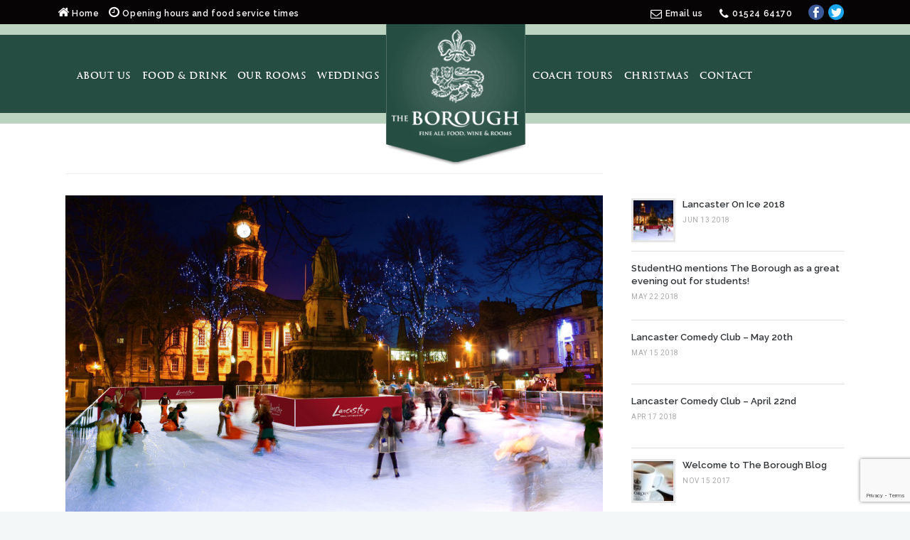

--- FILE ---
content_type: text/html; charset=UTF-8
request_url: https://www.theboroughlancaster.co.uk/latest-news/
body_size: 15046
content:
<!DOCTYPE html>
<!--[if (gte IE 9)|!(IE)]><!--><html lang="en-GB"> <!--<![endif]-->
<head>
	<meta charset="UTF-8">	
		
	<meta name="author" content="The Borough">

	
		<meta name="viewport" content="width=device-width, initial-scale=1, maximum-scale=1">
	

	<!--[if lt IE 9]>
	<script src="https://www.theboroughlancaster.co.uk/wp-content/themes/california-wp/js/modernizr.custom.11889.js" type="text/javascript"></script>
	<script src="https://www.theboroughlancaster.co.uk/wp-content/themes/california-wp/js/respond.js" type="text/javascript"></script>
	<![endif]-->

	
		<link rel="apple-touch-icon-precomposed" href="https://www.theboroughlancaster.co.uk/wp-content/uploads/2016/01/borough_iphone_icon.png">
		<link rel="apple-touch-icon-precomposed" sizes="72x72" href="https://www.theboroughlancaster.co.uk/wp-content/uploads/2016/01/borough_ipad_icon.png">
		
	
		<link rel="shortcut icon" href="https://www.theboroughlancaster.co.uk/wp-content/uploads/2016/01/favicon.ico">
	

	<meta name='robots' content='index, follow, max-image-preview:large, max-snippet:-1, max-video-preview:-1' />

	<!-- This site is optimized with the Yoast SEO plugin v26.6 - https://yoast.com/wordpress/plugins/seo/ -->
	<title>Latest News - The Borough Lancaster</title>
	<meta name="description" content="Want to know what we&#039;re up to? You&#039;ve come to the right place." />
	<link rel="canonical" href="https://www.theboroughlancaster.co.uk/latest-news/" />
	<meta property="og:locale" content="en_GB" />
	<meta property="og:type" content="article" />
	<meta property="og:title" content="Latest News - The Borough Lancaster" />
	<meta property="og:description" content="Want to know what we&#039;re up to? You&#039;ve come to the right place." />
	<meta property="og:url" content="https://www.theboroughlancaster.co.uk/latest-news/" />
	<meta property="og:site_name" content="The Borough" />
	<meta name="twitter:card" content="summary_large_image" />
	<script type="application/ld+json" class="yoast-schema-graph">{"@context":"https://schema.org","@graph":[{"@type":["WebPage","CollectionPage"],"@id":"https://www.theboroughlancaster.co.uk/latest-news/","url":"https://www.theboroughlancaster.co.uk/latest-news/","name":"Latest News - The Borough Lancaster","isPartOf":{"@id":"https://www.theboroughlancaster.co.uk/#website"},"datePublished":"2017-11-10T10:24:28+00:00","dateModified":"2017-11-15T12:08:52+00:00","description":"Want to know what we're up to? You've come to the right place.","breadcrumb":{"@id":"https://www.theboroughlancaster.co.uk/latest-news/#breadcrumb"},"inLanguage":"en-GB"},{"@type":"BreadcrumbList","@id":"https://www.theboroughlancaster.co.uk/latest-news/#breadcrumb","itemListElement":[{"@type":"ListItem","position":1,"name":"Home","item":"https://www.theboroughlancaster.co.uk/"},{"@type":"ListItem","position":2,"name":"Latest News"}]},{"@type":"WebSite","@id":"https://www.theboroughlancaster.co.uk/#website","url":"https://www.theboroughlancaster.co.uk/","name":"The Borough","description":"Fine Ale, Food, Wine &amp; Rooms","potentialAction":[{"@type":"SearchAction","target":{"@type":"EntryPoint","urlTemplate":"https://www.theboroughlancaster.co.uk/?s={search_term_string}"},"query-input":{"@type":"PropertyValueSpecification","valueRequired":true,"valueName":"search_term_string"}}],"inLanguage":"en-GB"}]}</script>
	<!-- / Yoast SEO plugin. -->


<link rel='dns-prefetch' href='//fonts.googleapis.com' />
<link rel="alternate" type="application/rss+xml" title="The Borough &raquo; Feed" href="https://www.theboroughlancaster.co.uk/feed/" />
<link rel="alternate" type="application/rss+xml" title="The Borough &raquo; Comments Feed" href="https://www.theboroughlancaster.co.uk/comments/feed/" />
		<!-- This site uses the Google Analytics by MonsterInsights plugin v9.10.1 - Using Analytics tracking - https://www.monsterinsights.com/ -->
		<!-- Note: MonsterInsights is not currently configured on this site. The site owner needs to authenticate with Google Analytics in the MonsterInsights settings panel. -->
					<!-- No tracking code set -->
				<!-- / Google Analytics by MonsterInsights -->
		<style id='wp-img-auto-sizes-contain-inline-css' type='text/css'>
img:is([sizes=auto i],[sizes^="auto," i]){contain-intrinsic-size:3000px 1500px}
/*# sourceURL=wp-img-auto-sizes-contain-inline-css */
</style>
<style id='wp-emoji-styles-inline-css' type='text/css'>

	img.wp-smiley, img.emoji {
		display: inline !important;
		border: none !important;
		box-shadow: none !important;
		height: 1em !important;
		width: 1em !important;
		margin: 0 0.07em !important;
		vertical-align: -0.1em !important;
		background: none !important;
		padding: 0 !important;
	}
/*# sourceURL=wp-emoji-styles-inline-css */
</style>
<style id='wp-block-library-inline-css' type='text/css'>
:root{--wp-block-synced-color:#7a00df;--wp-block-synced-color--rgb:122,0,223;--wp-bound-block-color:var(--wp-block-synced-color);--wp-editor-canvas-background:#ddd;--wp-admin-theme-color:#007cba;--wp-admin-theme-color--rgb:0,124,186;--wp-admin-theme-color-darker-10:#006ba1;--wp-admin-theme-color-darker-10--rgb:0,107,160.5;--wp-admin-theme-color-darker-20:#005a87;--wp-admin-theme-color-darker-20--rgb:0,90,135;--wp-admin-border-width-focus:2px}@media (min-resolution:192dpi){:root{--wp-admin-border-width-focus:1.5px}}.wp-element-button{cursor:pointer}:root .has-very-light-gray-background-color{background-color:#eee}:root .has-very-dark-gray-background-color{background-color:#313131}:root .has-very-light-gray-color{color:#eee}:root .has-very-dark-gray-color{color:#313131}:root .has-vivid-green-cyan-to-vivid-cyan-blue-gradient-background{background:linear-gradient(135deg,#00d084,#0693e3)}:root .has-purple-crush-gradient-background{background:linear-gradient(135deg,#34e2e4,#4721fb 50%,#ab1dfe)}:root .has-hazy-dawn-gradient-background{background:linear-gradient(135deg,#faaca8,#dad0ec)}:root .has-subdued-olive-gradient-background{background:linear-gradient(135deg,#fafae1,#67a671)}:root .has-atomic-cream-gradient-background{background:linear-gradient(135deg,#fdd79a,#004a59)}:root .has-nightshade-gradient-background{background:linear-gradient(135deg,#330968,#31cdcf)}:root .has-midnight-gradient-background{background:linear-gradient(135deg,#020381,#2874fc)}:root{--wp--preset--font-size--normal:16px;--wp--preset--font-size--huge:42px}.has-regular-font-size{font-size:1em}.has-larger-font-size{font-size:2.625em}.has-normal-font-size{font-size:var(--wp--preset--font-size--normal)}.has-huge-font-size{font-size:var(--wp--preset--font-size--huge)}.has-text-align-center{text-align:center}.has-text-align-left{text-align:left}.has-text-align-right{text-align:right}.has-fit-text{white-space:nowrap!important}#end-resizable-editor-section{display:none}.aligncenter{clear:both}.items-justified-left{justify-content:flex-start}.items-justified-center{justify-content:center}.items-justified-right{justify-content:flex-end}.items-justified-space-between{justify-content:space-between}.screen-reader-text{border:0;clip-path:inset(50%);height:1px;margin:-1px;overflow:hidden;padding:0;position:absolute;width:1px;word-wrap:normal!important}.screen-reader-text:focus{background-color:#ddd;clip-path:none;color:#444;display:block;font-size:1em;height:auto;left:5px;line-height:normal;padding:15px 23px 14px;text-decoration:none;top:5px;width:auto;z-index:100000}html :where(.has-border-color){border-style:solid}html :where([style*=border-top-color]){border-top-style:solid}html :where([style*=border-right-color]){border-right-style:solid}html :where([style*=border-bottom-color]){border-bottom-style:solid}html :where([style*=border-left-color]){border-left-style:solid}html :where([style*=border-width]){border-style:solid}html :where([style*=border-top-width]){border-top-style:solid}html :where([style*=border-right-width]){border-right-style:solid}html :where([style*=border-bottom-width]){border-bottom-style:solid}html :where([style*=border-left-width]){border-left-style:solid}html :where(img[class*=wp-image-]){height:auto;max-width:100%}:where(figure){margin:0 0 1em}html :where(.is-position-sticky){--wp-admin--admin-bar--position-offset:var(--wp-admin--admin-bar--height,0px)}@media screen and (max-width:600px){html :where(.is-position-sticky){--wp-admin--admin-bar--position-offset:0px}}

/*# sourceURL=wp-block-library-inline-css */
</style><style id='global-styles-inline-css' type='text/css'>
:root{--wp--preset--aspect-ratio--square: 1;--wp--preset--aspect-ratio--4-3: 4/3;--wp--preset--aspect-ratio--3-4: 3/4;--wp--preset--aspect-ratio--3-2: 3/2;--wp--preset--aspect-ratio--2-3: 2/3;--wp--preset--aspect-ratio--16-9: 16/9;--wp--preset--aspect-ratio--9-16: 9/16;--wp--preset--color--black: #000000;--wp--preset--color--cyan-bluish-gray: #abb8c3;--wp--preset--color--white: #ffffff;--wp--preset--color--pale-pink: #f78da7;--wp--preset--color--vivid-red: #cf2e2e;--wp--preset--color--luminous-vivid-orange: #ff6900;--wp--preset--color--luminous-vivid-amber: #fcb900;--wp--preset--color--light-green-cyan: #7bdcb5;--wp--preset--color--vivid-green-cyan: #00d084;--wp--preset--color--pale-cyan-blue: #8ed1fc;--wp--preset--color--vivid-cyan-blue: #0693e3;--wp--preset--color--vivid-purple: #9b51e0;--wp--preset--gradient--vivid-cyan-blue-to-vivid-purple: linear-gradient(135deg,rgb(6,147,227) 0%,rgb(155,81,224) 100%);--wp--preset--gradient--light-green-cyan-to-vivid-green-cyan: linear-gradient(135deg,rgb(122,220,180) 0%,rgb(0,208,130) 100%);--wp--preset--gradient--luminous-vivid-amber-to-luminous-vivid-orange: linear-gradient(135deg,rgb(252,185,0) 0%,rgb(255,105,0) 100%);--wp--preset--gradient--luminous-vivid-orange-to-vivid-red: linear-gradient(135deg,rgb(255,105,0) 0%,rgb(207,46,46) 100%);--wp--preset--gradient--very-light-gray-to-cyan-bluish-gray: linear-gradient(135deg,rgb(238,238,238) 0%,rgb(169,184,195) 100%);--wp--preset--gradient--cool-to-warm-spectrum: linear-gradient(135deg,rgb(74,234,220) 0%,rgb(151,120,209) 20%,rgb(207,42,186) 40%,rgb(238,44,130) 60%,rgb(251,105,98) 80%,rgb(254,248,76) 100%);--wp--preset--gradient--blush-light-purple: linear-gradient(135deg,rgb(255,206,236) 0%,rgb(152,150,240) 100%);--wp--preset--gradient--blush-bordeaux: linear-gradient(135deg,rgb(254,205,165) 0%,rgb(254,45,45) 50%,rgb(107,0,62) 100%);--wp--preset--gradient--luminous-dusk: linear-gradient(135deg,rgb(255,203,112) 0%,rgb(199,81,192) 50%,rgb(65,88,208) 100%);--wp--preset--gradient--pale-ocean: linear-gradient(135deg,rgb(255,245,203) 0%,rgb(182,227,212) 50%,rgb(51,167,181) 100%);--wp--preset--gradient--electric-grass: linear-gradient(135deg,rgb(202,248,128) 0%,rgb(113,206,126) 100%);--wp--preset--gradient--midnight: linear-gradient(135deg,rgb(2,3,129) 0%,rgb(40,116,252) 100%);--wp--preset--font-size--small: 13px;--wp--preset--font-size--medium: 20px;--wp--preset--font-size--large: 36px;--wp--preset--font-size--x-large: 42px;--wp--preset--spacing--20: 0.44rem;--wp--preset--spacing--30: 0.67rem;--wp--preset--spacing--40: 1rem;--wp--preset--spacing--50: 1.5rem;--wp--preset--spacing--60: 2.25rem;--wp--preset--spacing--70: 3.38rem;--wp--preset--spacing--80: 5.06rem;--wp--preset--shadow--natural: 6px 6px 9px rgba(0, 0, 0, 0.2);--wp--preset--shadow--deep: 12px 12px 50px rgba(0, 0, 0, 0.4);--wp--preset--shadow--sharp: 6px 6px 0px rgba(0, 0, 0, 0.2);--wp--preset--shadow--outlined: 6px 6px 0px -3px rgb(255, 255, 255), 6px 6px rgb(0, 0, 0);--wp--preset--shadow--crisp: 6px 6px 0px rgb(0, 0, 0);}:where(.is-layout-flex){gap: 0.5em;}:where(.is-layout-grid){gap: 0.5em;}body .is-layout-flex{display: flex;}.is-layout-flex{flex-wrap: wrap;align-items: center;}.is-layout-flex > :is(*, div){margin: 0;}body .is-layout-grid{display: grid;}.is-layout-grid > :is(*, div){margin: 0;}:where(.wp-block-columns.is-layout-flex){gap: 2em;}:where(.wp-block-columns.is-layout-grid){gap: 2em;}:where(.wp-block-post-template.is-layout-flex){gap: 1.25em;}:where(.wp-block-post-template.is-layout-grid){gap: 1.25em;}.has-black-color{color: var(--wp--preset--color--black) !important;}.has-cyan-bluish-gray-color{color: var(--wp--preset--color--cyan-bluish-gray) !important;}.has-white-color{color: var(--wp--preset--color--white) !important;}.has-pale-pink-color{color: var(--wp--preset--color--pale-pink) !important;}.has-vivid-red-color{color: var(--wp--preset--color--vivid-red) !important;}.has-luminous-vivid-orange-color{color: var(--wp--preset--color--luminous-vivid-orange) !important;}.has-luminous-vivid-amber-color{color: var(--wp--preset--color--luminous-vivid-amber) !important;}.has-light-green-cyan-color{color: var(--wp--preset--color--light-green-cyan) !important;}.has-vivid-green-cyan-color{color: var(--wp--preset--color--vivid-green-cyan) !important;}.has-pale-cyan-blue-color{color: var(--wp--preset--color--pale-cyan-blue) !important;}.has-vivid-cyan-blue-color{color: var(--wp--preset--color--vivid-cyan-blue) !important;}.has-vivid-purple-color{color: var(--wp--preset--color--vivid-purple) !important;}.has-black-background-color{background-color: var(--wp--preset--color--black) !important;}.has-cyan-bluish-gray-background-color{background-color: var(--wp--preset--color--cyan-bluish-gray) !important;}.has-white-background-color{background-color: var(--wp--preset--color--white) !important;}.has-pale-pink-background-color{background-color: var(--wp--preset--color--pale-pink) !important;}.has-vivid-red-background-color{background-color: var(--wp--preset--color--vivid-red) !important;}.has-luminous-vivid-orange-background-color{background-color: var(--wp--preset--color--luminous-vivid-orange) !important;}.has-luminous-vivid-amber-background-color{background-color: var(--wp--preset--color--luminous-vivid-amber) !important;}.has-light-green-cyan-background-color{background-color: var(--wp--preset--color--light-green-cyan) !important;}.has-vivid-green-cyan-background-color{background-color: var(--wp--preset--color--vivid-green-cyan) !important;}.has-pale-cyan-blue-background-color{background-color: var(--wp--preset--color--pale-cyan-blue) !important;}.has-vivid-cyan-blue-background-color{background-color: var(--wp--preset--color--vivid-cyan-blue) !important;}.has-vivid-purple-background-color{background-color: var(--wp--preset--color--vivid-purple) !important;}.has-black-border-color{border-color: var(--wp--preset--color--black) !important;}.has-cyan-bluish-gray-border-color{border-color: var(--wp--preset--color--cyan-bluish-gray) !important;}.has-white-border-color{border-color: var(--wp--preset--color--white) !important;}.has-pale-pink-border-color{border-color: var(--wp--preset--color--pale-pink) !important;}.has-vivid-red-border-color{border-color: var(--wp--preset--color--vivid-red) !important;}.has-luminous-vivid-orange-border-color{border-color: var(--wp--preset--color--luminous-vivid-orange) !important;}.has-luminous-vivid-amber-border-color{border-color: var(--wp--preset--color--luminous-vivid-amber) !important;}.has-light-green-cyan-border-color{border-color: var(--wp--preset--color--light-green-cyan) !important;}.has-vivid-green-cyan-border-color{border-color: var(--wp--preset--color--vivid-green-cyan) !important;}.has-pale-cyan-blue-border-color{border-color: var(--wp--preset--color--pale-cyan-blue) !important;}.has-vivid-cyan-blue-border-color{border-color: var(--wp--preset--color--vivid-cyan-blue) !important;}.has-vivid-purple-border-color{border-color: var(--wp--preset--color--vivid-purple) !important;}.has-vivid-cyan-blue-to-vivid-purple-gradient-background{background: var(--wp--preset--gradient--vivid-cyan-blue-to-vivid-purple) !important;}.has-light-green-cyan-to-vivid-green-cyan-gradient-background{background: var(--wp--preset--gradient--light-green-cyan-to-vivid-green-cyan) !important;}.has-luminous-vivid-amber-to-luminous-vivid-orange-gradient-background{background: var(--wp--preset--gradient--luminous-vivid-amber-to-luminous-vivid-orange) !important;}.has-luminous-vivid-orange-to-vivid-red-gradient-background{background: var(--wp--preset--gradient--luminous-vivid-orange-to-vivid-red) !important;}.has-very-light-gray-to-cyan-bluish-gray-gradient-background{background: var(--wp--preset--gradient--very-light-gray-to-cyan-bluish-gray) !important;}.has-cool-to-warm-spectrum-gradient-background{background: var(--wp--preset--gradient--cool-to-warm-spectrum) !important;}.has-blush-light-purple-gradient-background{background: var(--wp--preset--gradient--blush-light-purple) !important;}.has-blush-bordeaux-gradient-background{background: var(--wp--preset--gradient--blush-bordeaux) !important;}.has-luminous-dusk-gradient-background{background: var(--wp--preset--gradient--luminous-dusk) !important;}.has-pale-ocean-gradient-background{background: var(--wp--preset--gradient--pale-ocean) !important;}.has-electric-grass-gradient-background{background: var(--wp--preset--gradient--electric-grass) !important;}.has-midnight-gradient-background{background: var(--wp--preset--gradient--midnight) !important;}.has-small-font-size{font-size: var(--wp--preset--font-size--small) !important;}.has-medium-font-size{font-size: var(--wp--preset--font-size--medium) !important;}.has-large-font-size{font-size: var(--wp--preset--font-size--large) !important;}.has-x-large-font-size{font-size: var(--wp--preset--font-size--x-large) !important;}
/*# sourceURL=global-styles-inline-css */
</style>

<style id='classic-theme-styles-inline-css' type='text/css'>
/*! This file is auto-generated */
.wp-block-button__link{color:#fff;background-color:#32373c;border-radius:9999px;box-shadow:none;text-decoration:none;padding:calc(.667em + 2px) calc(1.333em + 2px);font-size:1.125em}.wp-block-file__button{background:#32373c;color:#fff;text-decoration:none}
/*# sourceURL=/wp-includes/css/classic-themes.min.css */
</style>
<link rel='stylesheet' id='contact-form-7-css' href='https://www.theboroughlancaster.co.uk/wp-content/plugins/contact-form-7/includes/css/styles.css?ver=6.1.4' type='text/css' media='all' />
<link rel='stylesheet' id='rs-plugin-settings-css' href='https://www.theboroughlancaster.co.uk/wp-content/plugins/revslider-pro/public/assets/css/rs6.css?ver=6.2.23' type='text/css' media='all' />
<style id='rs-plugin-settings-inline-css' type='text/css'>
.tp-caption a{color:#ff7302;text-shadow:none;-webkit-transition:all 0.2s ease-out;-moz-transition:all 0.2s ease-out;-o-transition:all 0.2s ease-out;-ms-transition:all 0.2s ease-out}.tp-caption a:hover{color:#ffa902}
/*# sourceURL=rs-plugin-settings-inline-css */
</style>
<style id='woocommerce-inline-inline-css' type='text/css'>
.woocommerce form .form-row .required { visibility: visible; }
/*# sourceURL=woocommerce-inline-inline-css */
</style>
<link rel='stylesheet' id='woocommerce-css-css' href='https://www.theboroughlancaster.co.uk/wp-content/themes/california-wp/inc/plugins/woocommerce/woocommerce.css' type='text/css' media='all' />
<link rel='stylesheet' id='main-style-css' href='https://www.theboroughlancaster.co.uk/wp-content/themes/california-wp/css/master-min.php?ver=1cd16e338efcb327d7966bf094661450' type='text/css' media='all' />
<link rel='stylesheet' id='template-style-css' href='https://www.theboroughlancaster.co.uk/wp-content/themes/california-wp/css/style-irvine.css?ver=1cd16e338efcb327d7966bf094661450' type='text/css' media='all' />
<link rel='stylesheet' id='webnus-dynamic-styles-css' href='https://www.theboroughlancaster.co.uk/wp-content/themes/california-wp/css/dyncss.css?ver=1cd16e338efcb327d7966bf094661450' type='text/css' media='all' />
<style id='webnus-dynamic-styles-inline-css' type='text/css'>
.blog-post h3 a:hover { color:#264d42;}#wrap #footer { background-color:#f9f9f9; }@font-face { font-family: Trajan-Bold; src: url('/fonts/Trajan-Bold.ttf'); } h2 {font-size: 35px;font-weight: 500;color: #F5BE39;}.open-dropdown h1 {  padding: 10px 0;  margin: 10px 0;  text-align: center;  width: 97%;  border-top: 1px solid #70625e;  border-bottom: 1px solid #70625e;  display: inline-block;  font-size: 20px;  text-transform: uppercase;  color: #FFF;}.top-bar {  margin-bottom: 0px;}.icon-box22:hover a.magicmore {  background-color: #264d42;}.woocommerce .product_meta { display: none !important;}.quantity .qty {height: 35px !important;}@media only screen and (min-width: 961px) {#header.duplex-hd {  margin-top: 34px !important;  background: #264d42 !important;  border-top: 15px solid rgb(112, 140, 118) !important;  border-top: 15px solid rgba(160, 192, 168, 0.7) !important;  border-bottom: 15px solid rgb(112, 140, 118) !important;  border-bottom: 15px solid rgba(160, 192, 168, 0.7) !important;  -webkit-background-clip: padding-box !important;  background-clip: padding-box !important;}}.table-header tr {  color: #fff !important;}.table-header {  background-color: transparent !important;}.table-header th {  background: transparent !important;  padding: 5px 0px 0px 5px !important;}.table-header tr:nth-child(odd) td {  background: none !important;}#nav.duplex-menu > li > a {font-size: 13px;color: #fff;text-shadow: 1px 1px 0 rgba(0,0,0,0.25);}#header.duplex-hd #nav > li:hover > a, #header.duplex-hd #nav > li.active > a, #nav.duplex-menu > li.current > a {color: #93a6a1}.woocommerce ul.products li.product h3 {display: block;margin-top: 12px;margin-bottom: 10px;color: #212121;font-weight: 500;font-size: 18px;line-height: 1.3;font-family: "Trajan-Bold";}.woocommerce ul.products li.product .price {display: block;margin-bottom: 15px;font-size: 15px;color: #111;font-weight: 500;font-family: "Trajan-Bold";}.product .entry-summary p {margin-bottom: 30px;margin: 0 0 20px 0;font-size: 15px;line-height: 1.6;letter-spacing: 0.2px;color: #525252;font-weight: 400 !important;font-family: 'Roboto', Helvetica, Arial, sans-serif;}#headline {background: #fff;text-align: center;display: none;}.woocommerce-message {border-top: 3px solid #264d42;}.woocommerce-message a.button {background-color: #264d42 !important;padding: 10px 25px;margin-top: -6px;margin-right: 0;}.woocommerce-message, .woocommerce-error, .woocommerce-info {padding: 20px 14px;margin: 14px 0 40px;position: relative;background: #fff;border: 1px solid #e5e5e5;color: #5e5e5e;list-style: none outside;width: auto;font-family: 'Roboto', Helvetica, Arial, sans-serif;}.woocommerce tr {color: #696969;text-align: inherit;font-family: 'Roboto', Helvetica, Arial, sans-serif;}.woocommerce a.button.alt, .woocommerce button.button.alt, .woocommerce input.button.alt, .woocommerce #respond input#submit.alt {background: #264d42;color: #ffffff;font-family: 'Roboto', Helvetica, Arial, sans-serif;}.woocommerce .button, .woocommerce button.button, .woocommerce input.button, .woocommerce #respond input#submit {margin: 0;cursor: pointer;position: relative;font-family: inherit;text-decoration: none;overflow: visible;text-decoration: none;background-color: #b7c8b0;}.woocommerce .button:hover, .woocommerce button.button:hover, .woocommerce input.button:hover {background-color: #264d42;}.woocommerce #header.duplex-hd {margin-top: 0px !important;}.page-id-6072 #header.duplex-hd {margin-top: 0px !important;}.page-id-6073 #header.duplex-hd {margin-top: 0px !important;}.woocommerce ul.products li.product a.add_to_cart_button {display: none;}.menutext p {font-family: "Trajan-Bold";line-height: 28px;}.menutext h4 {font-family: "Trajan-Bold";}.vc_btn3.vc_btn3-color-green, .vc_btn3.vc_btn3-color-green.vc_btn3-style-flat {color: #fff;background-color: #254d43 !important;font-family: "Trajan-Bold" !important;}.blog-post .col-md-2.alpha {display: none;}.blog-post .col-md-10.omega {width: 100%;padding-left: 0;}.blog-post .col-md-11.omega.alpha {width: 100%;}.postmetadata h6.blog-views span, .blog-post.blgtyp2 .comments-number-x2 span {background: #264d42;}.widget h4.subtitle:after {width: 40px;border: 3px solid #264d42;}.blog .vertical-space3 {display: none;}.au-avatar-box {display: none;}.comments-wrap {display: none;}.blog header#header {margin-top: 0;}a.button.product_type_simple.ajax_add_to_cart {display: none;}.postid-6323 p.price {display: none;}.woocommerce .related.products {display: none !important}.shipping label {display: inline;font-weight: bold;font-size: 14px;}
/*# sourceURL=webnus-dynamic-styles-inline-css */
</style>
<link rel='stylesheet' id='gfont-default-css' href='https://fonts.googleapis.com/css?family=Roboto%3A100%2C300%2C400%2C500%2C700%7CDomine%3A400%2C700&#038;ver=1cd16e338efcb327d7966bf094661450' type='text/css' media='all' />
<link rel='stylesheet' id='gfont-riverside-css' href='https://fonts.googleapis.com/css?family=Raleway%3A300%2C400%2C500%2C600%2C700&#038;ver=1cd16e338efcb327d7966bf094661450' type='text/css' media='all' />
<link rel='stylesheet' id='parent-style-css' href='https://www.theboroughlancaster.co.uk/wp-content/themes/california-wp/style.css?ver=1cd16e338efcb327d7966bf094661450' type='text/css' media='all' />
<link rel='stylesheet' id='child-style-css' href='https://www.theboroughlancaster.co.uk/wp-content/themes/California_child_theme/style.css?ver=1cd16e338efcb327d7966bf094661450' type='text/css' media='all' />
<script type="text/javascript" src="https://www.theboroughlancaster.co.uk/wp-includes/js/jquery/jquery.min.js?ver=3.7.1" id="jquery-core-js"></script>
<script type="text/javascript" src="https://www.theboroughlancaster.co.uk/wp-includes/js/jquery/jquery-migrate.min.js?ver=3.4.1" id="jquery-migrate-js"></script>
<script type="text/javascript" src="https://www.theboroughlancaster.co.uk/wp-content/plugins/revslider-pro/public/assets/js/rbtools.min.js?ver=6.2.23" id="tp-tools-js"></script>
<script type="text/javascript" src="https://www.theboroughlancaster.co.uk/wp-content/plugins/revslider-pro/public/assets/js/rs6.min.js?ver=6.2.23" id="revmin-js"></script>
<script type="text/javascript" src="https://www.theboroughlancaster.co.uk/wp-content/plugins/woocommerce/assets/js/jquery-blockui/jquery.blockUI.min.js?ver=2.7.0-wc.10.4.2" id="wc-jquery-blockui-js" data-wp-strategy="defer"></script>
<script type="text/javascript" id="wc-add-to-cart-js-extra">
/* <![CDATA[ */
var wc_add_to_cart_params = {"ajax_url":"/wp-admin/admin-ajax.php","wc_ajax_url":"/?wc-ajax=%%endpoint%%","i18n_view_cart":"View basket","cart_url":"https://www.theboroughlancaster.co.uk/basket/","is_cart":"","cart_redirect_after_add":"yes"};
//# sourceURL=wc-add-to-cart-js-extra
/* ]]> */
</script>
<script type="text/javascript" src="https://www.theboroughlancaster.co.uk/wp-content/plugins/woocommerce/assets/js/frontend/add-to-cart.min.js?ver=10.4.2" id="wc-add-to-cart-js" data-wp-strategy="defer"></script>
<script type="text/javascript" src="https://www.theboroughlancaster.co.uk/wp-content/plugins/woocommerce/assets/js/js-cookie/js.cookie.min.js?ver=2.1.4-wc.10.4.2" id="wc-js-cookie-js" defer="defer" data-wp-strategy="defer"></script>
<script type="text/javascript" id="woocommerce-js-extra">
/* <![CDATA[ */
var woocommerce_params = {"ajax_url":"/wp-admin/admin-ajax.php","wc_ajax_url":"/?wc-ajax=%%endpoint%%","i18n_password_show":"Show password","i18n_password_hide":"Hide password"};
//# sourceURL=woocommerce-js-extra
/* ]]> */
</script>
<script type="text/javascript" src="https://www.theboroughlancaster.co.uk/wp-content/plugins/woocommerce/assets/js/frontend/woocommerce.min.js?ver=10.4.2" id="woocommerce-js" defer="defer" data-wp-strategy="defer"></script>
<script type="text/javascript" src="https://www.theboroughlancaster.co.uk/wp-content/plugins/js_composer/assets/js/vendors/woocommerce-add-to-cart.js?ver=5.2.1" id="vc_woocommerce-add-to-cart-js-js"></script>
<link rel="https://api.w.org/" href="https://www.theboroughlancaster.co.uk/wp-json/" /><link rel="EditURI" type="application/rsd+xml" title="RSD" href="https://www.theboroughlancaster.co.uk/xmlrpc.php?rsd" />

<!-- start Simple Custom CSS and JS -->
<style type="text/css">
.blog-post .col-md-2.alpha {
    display: none;
}

.blog-post .col-md-10.omega {
    width: 100%;
    padding-left: 0;
}

.blog-post .col-md-11.omega.alpha {
    width: 100%;
}

.postmetadata h6.blog-views span, .blog-post.blgtyp2 .comments-number-x2 span {
    background: #264d42;
}

.widget h4.subtitle:after {
    width: 40px;
    border: 3px solid #264d42;
}

.blog .vertical-space3 {
    display: none;
}

.au-avatar-box {
    display: none;
}

.comments-wrap {
    display: none;
}

.blog header#header {
    margin-top: 0 !important;
}

.single-post header#header {
    margin-top: 0 !important;
}

.blog section.top-bar {
    max-height: 34px;
}

.single-post section.top-bar {
    max-height: 34px;
}

.side-list li:hover img {
	background: #264d42;
}

h6.blog-date a:hover, h6.blog-cat a:hover, h6.blog-author a:hover {
  color: #264d42;
}

a.readmore:hover {
	border-color: #264d42;
    text-decoration: none !important;
    color: #264d42;
}

.blog-post a:hover, .blog-author span, .blog-line p a:hover {
  color: #264d42;
}

a.readmore:hover:after {
  color: #264d42;
}

h2.woocommerce-loop-product__title {
    font-size: 21px;
    margin-top: 10px;
    font-family: Trajan-Bold;
}

h2.woocommerce-loop-category__title {
    font-size: 21px;
    margin-top: 10px;
    font-family: Trajan-Bold;
}</style>
<!-- end Simple Custom CSS and JS -->
<!-- Global site tag (gtag.js) - Google Analytics -->
<script async src="https://www.googletagmanager.com/gtag/js?id=UA-85885535-1"></script>
<script>
  window.dataLayer = window.dataLayer || [];
  function gtag(){dataLayer.push(arguments);}
  gtag('js', new Date());

  gtag('config', 'UA-85885535-1');
</script>
<meta name="google-site-verification" content="6HyVLk4dM0vwVD3sPYwb-NtTJqfVJ1cx6j0A4FoSVR0" />
<!-- Google Tag Manager -->
<script>(function(w,d,s,l,i){w[l]=w[l]||[];w[l].push({'gtm.start':
new Date().getTime(),event:'gtm.js'});var f=d.getElementsByTagName(s)[0],
j=d.createElement(s),dl=l!='dataLayer'?'&l='+l:'';j.async=true;j.src=
'https://www.googletagmanager.com/gtm.js?id='+i+dl;f.parentNode.insertBefore(j,f);
})(window,document,'script','dataLayer','GTM-TFDT344P');</script>
<!-- End Google Tag Manager -->
		<script type="text/javascript">
			/* <![CDATA[ */
				var sf_position = '0';
				var sf_templates = "<a href=\"{search_url_escaped}\"><span class=\"sf_text\">See more results<\/span><span class=\"sf_small\">Displaying top {total} results<\/span><\/a>";
				var sf_input = '.live-search';
				jQuery(document).ready(function(){
					jQuery(sf_input).ajaxyLiveSearch({"expand":false,"searchUrl":"https:\/\/www.theboroughlancaster.co.uk\/?s=%s","text":"Search","delay":500,"iwidth":180,"width":315,"ajaxUrl":"https:\/\/www.theboroughlancaster.co.uk\/wp-admin\/admin-ajax.php","rtl":0});
					jQuery(".sf_ajaxy-selective-input").keyup(function() {
						var width = jQuery(this).val().length * 8;
						if(width < 50) {
							width = 50;
						}
						jQuery(this).width(width);
					});
					jQuery(".sf_ajaxy-selective-search").click(function() {
						jQuery(this).find(".sf_ajaxy-selective-input").focus();
					});
					jQuery(".sf_ajaxy-selective-close").click(function() {
						jQuery(this).parent().remove();
					});
				});
			/* ]]> */
		</script>
		<style type="text/css" media="screen">body{  } </style>	<noscript><style>.woocommerce-product-gallery{ opacity: 1 !important; }</style></noscript>
	<style type="text/css">.recentcomments a{display:inline !important;padding:0 !important;margin:0 !important;}</style><meta name="generator" content="Powered by Visual Composer - drag and drop page builder for WordPress."/>
<!--[if lte IE 9]><link rel="stylesheet" type="text/css" href="https://www.theboroughlancaster.co.uk/wp-content/plugins/js_composer/assets/css/vc_lte_ie9.min.css" media="screen"><![endif]--><script><!-- Google tag (gtag.js) -->
<script async src="https://www.googletagmanager.com/gtag/js?id=G-LC6JGD87EY"></script>
<script>
  window.dataLayer = window.dataLayer || [];
  function gtag(){dataLayer.push(arguments);}
  gtag('js', new Date());

  gtag('config', 'G-LC6JGD87EY');
</script><meta name="generator" content="Powered by Slider Revolution 6.2.23 - responsive, Mobile-Friendly Slider Plugin for WordPress with comfortable drag and drop interface." />
<script type="text/javascript">function setREVStartSize(e){
			//window.requestAnimationFrame(function() {				 
				window.RSIW = window.RSIW===undefined ? window.innerWidth : window.RSIW;	
				window.RSIH = window.RSIH===undefined ? window.innerHeight : window.RSIH;	
				try {								
					var pw = document.getElementById(e.c).parentNode.offsetWidth,
						newh;
					pw = pw===0 || isNaN(pw) ? window.RSIW : pw;
					e.tabw = e.tabw===undefined ? 0 : parseInt(e.tabw);
					e.thumbw = e.thumbw===undefined ? 0 : parseInt(e.thumbw);
					e.tabh = e.tabh===undefined ? 0 : parseInt(e.tabh);
					e.thumbh = e.thumbh===undefined ? 0 : parseInt(e.thumbh);
					e.tabhide = e.tabhide===undefined ? 0 : parseInt(e.tabhide);
					e.thumbhide = e.thumbhide===undefined ? 0 : parseInt(e.thumbhide);
					e.mh = e.mh===undefined || e.mh=="" || e.mh==="auto" ? 0 : parseInt(e.mh,0);		
					if(e.layout==="fullscreen" || e.l==="fullscreen") 						
						newh = Math.max(e.mh,window.RSIH);					
					else{					
						e.gw = Array.isArray(e.gw) ? e.gw : [e.gw];
						for (var i in e.rl) if (e.gw[i]===undefined || e.gw[i]===0) e.gw[i] = e.gw[i-1];					
						e.gh = e.el===undefined || e.el==="" || (Array.isArray(e.el) && e.el.length==0)? e.gh : e.el;
						e.gh = Array.isArray(e.gh) ? e.gh : [e.gh];
						for (var i in e.rl) if (e.gh[i]===undefined || e.gh[i]===0) e.gh[i] = e.gh[i-1];
											
						var nl = new Array(e.rl.length),
							ix = 0,						
							sl;					
						e.tabw = e.tabhide>=pw ? 0 : e.tabw;
						e.thumbw = e.thumbhide>=pw ? 0 : e.thumbw;
						e.tabh = e.tabhide>=pw ? 0 : e.tabh;
						e.thumbh = e.thumbhide>=pw ? 0 : e.thumbh;					
						for (var i in e.rl) nl[i] = e.rl[i]<window.RSIW ? 0 : e.rl[i];
						sl = nl[0];									
						for (var i in nl) if (sl>nl[i] && nl[i]>0) { sl = nl[i]; ix=i;}															
						var m = pw>(e.gw[ix]+e.tabw+e.thumbw) ? 1 : (pw-(e.tabw+e.thumbw)) / (e.gw[ix]);					
						newh =  (e.gh[ix] * m) + (e.tabh + e.thumbh);
					}				
					if(window.rs_init_css===undefined) window.rs_init_css = document.head.appendChild(document.createElement("style"));					
					document.getElementById(e.c).height = newh+"px";
					window.rs_init_css.innerHTML += "#"+e.c+"_wrapper { height: "+newh+"px }";				
				} catch(e){
					console.log("Failure at Presize of Slider:" + e)
				}					   
			//});
		  };</script>
<noscript><style type="text/css"> .wpb_animate_when_almost_visible { opacity: 1; }</style></noscript>	
<link rel='stylesheet' id='wc-blocks-style-css' href='https://www.theboroughlancaster.co.uk/wp-content/plugins/woocommerce/assets/client/blocks/wc-blocks.css?ver=wc-10.4.2' type='text/css' media='all' />
</head>



	

	

<body class="blog wp-theme-california-wp wp-child-theme-California_child_theme default-header  theme-california-wp woocommerce-no-js metaslider-plugin wpb-js-composer js-comp-ver-5.2.1 vc_responsive">


	<!-- Primary Page Layout
	================================================== -->

<div id="wrap" class="colorskin- ">


<section class="top-bar">
<div class="container">

	<div class="top-links lftflot">
					
				<a class="home-link" href="https://www.theboroughlancaster.co.uk/"> <i class="fa fa-home" style="font-size:17px;"></i> Home </a>
				
				<a class="opening-hours" href="#"> <i class="fa fa-clock-o" style="font-size:17px;"></i> Opening hours and food service times
<div class="open-dropdown">
<i class="fa fa-clock-o" style="font-size:17px;"></i> <h6>Opening hours and food service times</h6>
<h2 class="servicetimes">Opening Hours</h2>
<table class="table-header" width="98%" border="0" cellspacing="0" cellpadding="0" style="max-width:98%;">
  <tr>
    <td width="60%">Monday - Thursday</td>
    <td width="40%">07:30 - 23:00</td>
  </tr>
	 <tr>
    <td width="60%">Friday</td>
    <td width="40%">07:30 - 00:30</td>
  </tr>
	<tr>
    <td width="60%">Saturday</td>
    <td width="40%">08:00 - 00:30</td>
  </tr>
  <tr>
    <td width="60%">Sunday</td>
    <td width="40%">08:00 - 23:00</td>
  </tr>
</table>
<h2 class="servicetimes">Food Service</h2>
<table class="table-header" width="98%" border="0" cellspacing="0" cellpadding="0" style="max-width:98%;">
  <tr>
    <th width="60%">BREAKFAST</th>
  </tr>
  <tr>
    <td width="60%">Monday - Friday</td>
    <td width="40%">07:30 - 14:00</td>
  </tr>
	 <tr>
    <td width="60%">Saturday</td>
    <td width="40%">08:00 - 14:00</td>
  </tr>
	 <tr>
    <td width="60%">Sunday</td>
    <td width="40%">08:00 - 12:00</td>
  </tr>
    <tr>
    <th width="60%">DINNER</th>
  </tr>
    <tr>
    <td width="60%">Sunday - Thursday</td>
    <td width="40%">12:00 - 21:00</td>
  </tr>
  <tr>
    <td width="60%">Friday - Saturday</td>
    <td width="40%">12.00 - 22.00</td>
  </tr>
</table>

</div>
</a>
 
 	</div>

	<div class="top-links rgtflot">
	<h6><i class="fa-envelope-o"></i><a class="opening-hours" href="mailto:manager@theboroughlancaster.co.uk">Email us</a></h6> <h6><i class="fa-phone"></i>01524 64170</h6> <a href="https://twitter.com/TheBoroughLancs" target="_blank" style="margin:0px 0px"><img src="/images/twitter.png">  <a href="https://www.facebook.com/TheBoroughLancaster" target="_blank"><img src="/images/facebook.png">	</div>
	
</div>
</section>

<header id="header"  class="duplex-hd horizontal-w  sm-rgt-mn  ">
	<div class="container">
		<nav class="nav-wrap1 col-md-4 duplex-menu dm-left">
			<div class="container">	
				<ul class="duplex-menu" id="nav"><li id="menu-item-5516" class="menu-item menu-item-type-post_type menu-item-object-page menu-item-5516"><a  href="https://www.theboroughlancaster.co.uk/about-the-borough/" data-description="">About Us</a></li>
<li id="menu-item-5515" class="menu-item menu-item-type-post_type menu-item-object-page menu-item-5515"><a  href="https://www.theboroughlancaster.co.uk/food-and-drink/" data-description="">Food &#038; Drink</a></li>
<li id="menu-item-5471" class="menu-item menu-item-type-post_type menu-item-object-page menu-item-5471"><a  href="https://www.theboroughlancaster.co.uk/hotel-rooms/" data-description="">Our Rooms</a></li>
<li id="menu-item-33757" class="menu-item menu-item-type-post_type menu-item-object-page menu-item-33757"><a  href="https://www.theboroughlancaster.co.uk/weddings/" data-description="">Weddings</a></li>
</ul>			</div>
		</nav>
	<div class="col-md-4 logo-wrap center">
			<div class="logo">
<a href="https://www.theboroughlancaster.co.uk/"><img src="https://www.theboroughlancaster.co.uk/wp-content/uploads/2016/01/the-borough-logo-bg.png" width="229" id="img-logo-w1" alt="logo" class="img-logo-w1"></a><a href="https://www.theboroughlancaster.co.uk/"><img src="https://www.theboroughlancaster.co.uk/wp-content/uploads/2016/01/the-borough-logo-bg.png" width="229" id="img-logo-w2" alt="logo" class="img-logo-w2"></a><span class="logo-sticky"><a href="https://www.theboroughlancaster.co.uk/"><img src="https://www.theboroughlancaster.co.uk/wp-content/uploads/2016/01/the-borough-sticky-logo.png" width="60" id="img-logo-w3" alt="logo" class="img-logo-w3"></a></span>		</div></div>
	
	<nav class="nav-wrap1 col-md-4 duplex-menu dm-right">
		<div class="container">	
			<ul class="duplex-menu" id="nav"><li id="menu-item-5903" class="menu-item menu-item-type-post_type menu-item-object-page menu-item-5903"><a  href="https://www.theboroughlancaster.co.uk/coach-tours/" data-description="">Coach Tours</a></li>
<li id="menu-item-51703" class="menu-item menu-item-type-post_type menu-item-object-page menu-item-51703"><a  href="https://www.theboroughlancaster.co.uk/christmas/" data-description="">Christmas</a></li>
<li id="menu-item-5519" class="menu-item menu-item-type-post_type menu-item-object-page menu-item-5519"><a  href="https://www.theboroughlancaster.co.uk/get-in-touch/" data-description="">Contact</a></li>
</ul>		</div>
	</nav>
	<!-- /nav-wrap -->
	
	<nav id="nav-wrap" class="full-menu-duplex">
		<div class="container">	
		<ul id="nav" class="main-menu"><li class="menu-item menu-item-type-post_type menu-item-object-page menu-item-5516"><a  href="https://www.theboroughlancaster.co.uk/about-the-borough/" data-description="">About Us</a></li>
<li class="menu-item menu-item-type-post_type menu-item-object-page menu-item-5515"><a  href="https://www.theboroughlancaster.co.uk/food-and-drink/" data-description="">Food &#038; Drink</a></li>
<li class="menu-item menu-item-type-post_type menu-item-object-page menu-item-5471"><a  href="https://www.theboroughlancaster.co.uk/hotel-rooms/" data-description="">Our Rooms</a></li>
<li class="menu-item menu-item-type-post_type menu-item-object-page menu-item-33757"><a  href="https://www.theboroughlancaster.co.uk/weddings/" data-description="">Weddings</a></li>
<li class="menu-item menu-item-type-post_type menu-item-object-page menu-item-5903"><a  href="https://www.theboroughlancaster.co.uk/coach-tours/" data-description="">Coach Tours</a></li>
<li class="menu-item menu-item-type-post_type menu-item-object-page menu-item-51703"><a  href="https://www.theboroughlancaster.co.uk/christmas/" data-description="">Christmas</a></li>
<li class="menu-item menu-item-type-post_type menu-item-object-page menu-item-5519"><a  href="https://www.theboroughlancaster.co.uk/get-in-touch/" data-description="">Contact</a></li>
</ul>
		</div>
	</nav>
</div>	
</header>
	
<!-- end-header -->	
	
<section id="headline"><div class="container"><h3>Latest News</h3></div></section>

<section class="container page-content" ><hr class="vertical-space2"><section class="col-md-9 cntt-w">	


<article id="post-8436" class="blog-post post-no-image post-8436 post type-post status-publish format-standard hentry category-general-news"> 

	<a href="https://www.theboroughlancaster.co.uk/lancaster-ice-2018/" title="Lancaster On Ice 2018"><img src="https://www.theboroughlancaster.co.uk/wp-content/uploads/2018/06/Screen-Shot-2018-06-12-at-14.24.55.png" alt="Lancaster On Ice 2018" class="Full " /></a>
	<div class="col-md-11 omega alpha">
	<div class="col-md-2 alpha">
	  <div class="blog-date-sec">
				</div>
	</div>
	<div class="col-md-10 omega">
						<h3><a href="https://www.theboroughlancaster.co.uk/lancaster-ice-2018/">Lancaster On Ice 2018</a></h3> 
	 <div class="postmetadata">
				<h6 class="blog-date"><strong>13</strong> Jun 2018</h6>
				<h6 class="blog-cat"><strong>in</strong> <a href="https://www.theboroughlancaster.co.uk/category/general-news/" rel="category tag">General News</a> </h6>
						<h6 class="blog-comments"> No Comments </h6>
						<h6 class="blog-views"> <i class="fa-eye"></i><span>76950</span> </h6>
		
			  </div> <p>Press Release The Borough in Lancaster has announced that in the next week a planning application will be submitted to Lancaster City Council for the provision of an ice rink on Dalton Square from November 22nd2018 until January 5th2019. Hannah &amp; Martin Horner, owners of The Borough have often imagined using the space on Dalton Square for events and an Ice Rink in particular. Following... <br><br><a class="readmore" href="https://www.theboroughlancaster.co.uk/lancaster-ice-2018/">Read More</a></p>	    </div>
	</div>
	   
	<hr class="vertical-space1">
</article>
<article id="post-8165" class="blog-post post-no-image post-8165 post type-post status-publish format-standard hentry category-general-news"> 

	
	<div class="col-md-11 omega alpha">
	<div class="col-md-2 alpha">
	  <div class="blog-date-sec">
				</div>
	</div>
	<div class="col-md-10 omega">
						<h3><a href="https://www.theboroughlancaster.co.uk/great-ways-spend-evenings-borough-lancaster/">StudentHQ mentions The Borough as a great evening out for students!</a></h3> 
	 <div class="postmetadata">
				<h6 class="blog-date"><strong>22</strong> May 2018</h6>
				<h6 class="blog-cat"><strong>in</strong> <a href="https://www.theboroughlancaster.co.uk/category/general-news/" rel="category tag">General News</a> </h6>
						<h6 class="blog-comments"> No Comments </h6>
						<h6 class="blog-views"> <i class="fa-eye"></i><span>5937</span> </h6>
		
			  </div> <p>A few great ways to spend your evening at The Borough, Lancaster &nbsp; In a recent post by StudentHQ on 5 brilliant student pubs in Lancaster, The Borough is mentioned as one of the top places to attend for live events. The Borough, in partnership with The Lancaster Comedy Club, features a live stand-up event. Everyone is welcome to come enjoy themselves and have a laugh.... <br><br><a class="readmore" href="https://www.theboroughlancaster.co.uk/great-ways-spend-evenings-borough-lancaster/">Read More</a></p>	    </div>
	</div>
	   
	<hr class="vertical-space1">
</article>
<article id="post-8091" class="blog-post post-no-image post-8091 post type-post status-publish format-standard hentry category-general-news"> 

	
	<div class="col-md-11 omega alpha">
	<div class="col-md-2 alpha">
	  <div class="blog-date-sec">
				</div>
	</div>
	<div class="col-md-10 omega">
						<h3><a href="https://www.theboroughlancaster.co.uk/lancaster-comedy-club-may-20th/">Lancaster Comedy Club &#8211; May 20th</a></h3> 
	 <div class="postmetadata">
				<h6 class="blog-date"><strong>15</strong> May 2018</h6>
				<h6 class="blog-cat"><strong>in</strong> <a href="https://www.theboroughlancaster.co.uk/category/general-news/" rel="category tag">General News</a> </h6>
						<h6 class="blog-comments"> No Comments </h6>
						<h6 class="blog-views"> <i class="fa-eye"></i><span>6590</span> </h6>
		
			  </div> <p>This week we&#8217;ve got a fantastic lineup, featuring the wonderful Troy Hawke, George Rigden  &amp; Amy Howerska, with MC Stephen Bailey.  &nbsp; Click here to buy your tickets!  &nbsp; Why not make a night of it and dine with us before the show? Enjoy a complimentary bottle of house wine when you buy two main courses. Book your table here!  &nbsp; £10 or £8 in advance up until... <br><br><a class="readmore" href="https://www.theboroughlancaster.co.uk/lancaster-comedy-club-may-20th/">Read More</a></p>	    </div>
	</div>
	   
	<hr class="vertical-space1">
</article>
<article id="post-7779" class="blog-post post-no-image post-7779 post type-post status-publish format-standard hentry category-general-news"> 

	
	<div class="col-md-11 omega alpha">
	<div class="col-md-2 alpha">
	  <div class="blog-date-sec">
				</div>
	</div>
	<div class="col-md-10 omega">
						<h3><a href="https://www.theboroughlancaster.co.uk/lancaster-comedy-club-april-22nd/">Lancaster Comedy Club &#8211; April 22nd</a></h3> 
	 <div class="postmetadata">
				<h6 class="blog-date"><strong>17</strong> Apr 2018</h6>
				<h6 class="blog-cat"><strong>in</strong> <a href="https://www.theboroughlancaster.co.uk/category/general-news/" rel="category tag">General News</a> </h6>
						<h6 class="blog-comments"> No Comments </h6>
						<h6 class="blog-views"> <i class="fa-eye"></i><span>6576</span> </h6>
		
			  </div> <p>Featuring: George Egg, Pete Phillipson, Ben van der Velde, MC Hayley Ellis Buy tickets here A little sneak preview of a George Egg show: Wildly brandishing the worlds&#8217; second largest briefcase containing a battery of ridiculous props, George Egg bounds onto the stage to perform one of the most original, interesting, innovative, and sweetly whimsical comedy performances you are ever likely to see. &#8220;Brilliantly funny&#8221;... <br><br><a class="readmore" href="https://www.theboroughlancaster.co.uk/lancaster-comedy-club-april-22nd/">Read More</a></p>	    </div>
	</div>
	   
	<hr class="vertical-space1">
</article>
<article id="post-6287" class="blog-post  post-6287 post type-post status-publish format-standard has-post-thumbnail hentry category-general-news"> 

	<a href="https://www.theboroughlancaster.co.uk/welcome-borough-blog/" title="Welcome to The Borough Blog"><img src="https://www.theboroughlancaster.co.uk/wp-content/uploads/2017/11/the-borough-blog.jpg" alt="Welcome to The Borough Blog" class="Full " /></a>
	<div class="col-md-11 omega alpha">
	<div class="col-md-2 alpha">
	  <div class="blog-date-sec">
				</div>
	</div>
	<div class="col-md-10 omega">
						<h3><a href="https://www.theboroughlancaster.co.uk/welcome-borough-blog/">Welcome to The Borough Blog</a></h3> 
	 <div class="postmetadata">
				<h6 class="blog-date"><strong>15</strong> Nov 2017</h6>
				<h6 class="blog-cat"><strong>in</strong> <a href="https://www.theboroughlancaster.co.uk/category/general-news/" rel="category tag">General News</a> </h6>
						<h6 class="blog-comments"> No Comments </h6>
						<h6 class="blog-views"> <i class="fa-eye"></i><span>7266</span> </h6>
		
			  </div> <p>The building in which we now stand has come a long way since its modest and humble beginnings as the Mayor of Lancaster’s place of residence. Over the years, our Georgian townhouse has seen transformation after transformation; from a thriving working man’s club to the unfortunately-named Blob Shop, a brand in the Yates chain. But this year marks ten years since we opened as The... <br><br><a class="readmore" href="https://www.theboroughlancaster.co.uk/welcome-borough-blog/">Read More</a></p>	    </div>
	</div>
	   
	<hr class="vertical-space1">
</article>


	<div class="vertical-space3"></div>

<hr class="vertical-space">
</section>

    <aside class="col-md-3 sidebar">
    		<div class="widget">				<div class="side-list"><ul>
				  <li>
		  <a href="https://www.theboroughlancaster.co.uk/lancaster-ice-2018/" title="Lancaster On Ice 2018"><img src="https://www.theboroughlancaster.co.uk/wp-content/uploads/2018/06/Screen-Shot-2018-06-12-at-14.24.55-64x62.png" alt="Lancaster On Ice 2018" class="Full tabs-img " /></a>		  <h5><a href="https://www.theboroughlancaster.co.uk/lancaster-ice-2018/">Lancaster On Ice 2018</a></h5>
		  <p>Jun 13 2018</p>
		  </li>
				  <li>
		  		  <h5><a href="https://www.theboroughlancaster.co.uk/great-ways-spend-evenings-borough-lancaster/">StudentHQ mentions The Borough as a great evening out for students!</a></h5>
		  <p>May 22 2018</p>
		  </li>
				  <li>
		  		  <h5><a href="https://www.theboroughlancaster.co.uk/lancaster-comedy-club-may-20th/">Lancaster Comedy Club &#8211; May 20th</a></h5>
		  <p>May 15 2018</p>
		  </li>
				  <li>
		  		  <h5><a href="https://www.theboroughlancaster.co.uk/lancaster-comedy-club-april-22nd/">Lancaster Comedy Club &#8211; April 22nd</a></h5>
		  <p>Apr 17 2018</p>
		  </li>
				  <li>
		  <a href="https://www.theboroughlancaster.co.uk/welcome-borough-blog/" title="Welcome to The Borough Blog"><img src="https://www.theboroughlancaster.co.uk/wp-content/uploads/2017/11/the-borough-blog-64x62.jpg" alt="Welcome to The Borough Blog" class="Full tabs-img " /></a>		  <h5><a href="https://www.theboroughlancaster.co.uk/welcome-borough-blog/">Welcome to The Borough Blog</a></h5>
		  <p>Nov 15 2017</p>
		  </li>
				
        
         
        </ul></div>
		
		 
		</div><!-- Disclaimer -->
		<div class="widget"><h4 class="subtitle">Categories</h4>
			<ul>
					<li class="cat-item cat-item-2"><a href="https://www.theboroughlancaster.co.uk/category/general-news/">General News</a>
</li>
			</ul>

			</div><div class="widget"><h4 class="subtitle">Archives</h4>
			<ul>
					<li><a href='https://www.theboroughlancaster.co.uk/2018/06/'>June 2018</a></li>
	<li><a href='https://www.theboroughlancaster.co.uk/2018/05/'>May 2018</a></li>
	<li><a href='https://www.theboroughlancaster.co.uk/2018/04/'>April 2018</a></li>
	<li><a href='https://www.theboroughlancaster.co.uk/2017/11/'>November 2017</a></li>
			</ul>

			</div>     </aside>
    <!-- end-sidebar-->
</section>


	<footer id="footer" class="litex">
	<section class="container footer-in">
	  <div class="col-md-3">
<div class="widget"><h5 class="subtitle">Contact Us</h5>			<div class="textwidget"><i class="fa fa-map-marker marginright"> </i> 3 Dalton Square, Lancaster, LA1 1PP<br />
<i class="fa fa-phone marginright"> </i> 01524 64170<br />
<a href="mailto:manager@theboroughlancaster.co.uk">manager@theboroughlancaster.co.uk</a>
<br /><br /></div>
		</div>		<div class="widget">					<div class="socialfollow">
			<a href="https://twitter.com/TheBoroughLancs" class="twitter"><i class="fa-twitter"></i></a><a href="https://www.facebook.com/TheBoroughLancaster" class="facebook"><i class="fa-facebook"></i></a>			
			<div class="clear"></div>
			</div>	 
		  </div><!-- Disclaimer -->
		</div>
<div class="col-md-3">
<div class="widget"><h5 class="subtitle"> Quick Links</h5><div class="menu-quick-links-left-container"><ul id="menu-quick-links-left" class="menu"><li id="menu-item-6277" class="menu-item menu-item-type-post_type menu-item-object-page current-menu-item page_item page-item-6274 current_page_item current_page_parent menu-item-6277"><a href="https://www.theboroughlancaster.co.uk/latest-news/" aria-current="page">Latest News</a></li>
<li id="menu-item-5896" class="menu-item menu-item-type-post_type menu-item-object-page menu-item-5896"><a href="https://www.theboroughlancaster.co.uk/our-history/">Our History</a></li>
<li id="menu-item-5893" class="menu-item menu-item-type-post_type menu-item-object-page menu-item-5893"><a href="https://www.theboroughlancaster.co.uk/awards/">Awards</a></li>
<li id="menu-item-5895" class="menu-item menu-item-type-post_type menu-item-object-page menu-item-5895"><a href="https://www.theboroughlancaster.co.uk/opening-times/">Opening Times</a></li>
<li id="menu-item-5894" class="menu-item menu-item-type-post_type menu-item-object-page menu-item-5894"><a href="https://www.theboroughlancaster.co.uk/environmental-focus/">Environmental Focus</a></li>
</ul></div></div></div>
<div class="col-md-3">
<div class="widget">			<div class="textwidget"><img src="https://www.theboroughlancaster.co.uk/wp-content/uploads/2017/07/CoE-blog-lead-image-1.jpg" /></div>
		</div></div>
<div class="col-md-3">
<div class="widget"><h5 class="subtitle">Our Reviews</h5>			<div class="textwidget"><div id="TA_cdsscrollingravenarrow174" class="TA_cdsscrollingravenarrow">
<ul id="hV9wlzFb" class="TA_links EqK74dmoOh">
<li id="aMBEUNpWdk" class="WVB4RNbm">
<a target="_blank" href="https://www.tripadvisor.co.uk/"><img src="https://static.tacdn.com/img2/t4b/Stacked_TA_logo.png" alt="TripAdvisor" class="widEXCIMG" id="CDSWIDEXCLOGO"/></a>
</li>
</ul>
</div>
<script src="https://www.jscache.com/wejs?wtype=cdsscrollingravenarrow&amp;uniq=174&amp;locationId=6478678&amp;lang=en_UK&amp;border=true&amp;backgroundColor=gray&amp;display_version=2"></script>
<Br /></div>
		</div><div class="widget">			<div class="textwidget"><div id="yelp-biz-badge-rrc-KPCsy3fcuYghPK9SgwbZyw"><a href="https://yelp.co.uk/biz/the-borough-lancaster-lancaster?utm_medium=badge_star_rating_reviews&amp;utm_source=biz_review_badge" target="_blank">Check out The Borough Lancaster on Yelp</a></div>    <script>(function(d, t) {var g = d.createElement(t);var s = d.getElementsByTagName(t)[0];g.id = "yelp-biz-badge-script-rrc-KPCsy3fcuYghPK9SgwbZyw";g.src = "//yelp.co.uk/biz_badge_js/en_GB/rrc/KPCsy3fcuYghPK9SgwbZyw.js";s.parentNode.insertBefore(g, s);}(document, 'script'));</script></div>
		</div></div>	  </section>
	<!-- end-footer-in -->
	<section class="footbot">
	<div class="container">
				<div class="col-md-6">
		<!-- footer-navigation /end -->
				<div class="footer-navi">
		Copyright © 2018 The Borough. All Rights Reserved. Website maintained by<a href="https://www.hotfootdesign.co.uk" target="_blank" rel="noopener">Hotfoot</a></div>		
		</div>
		<div class="col-md-6">
		<!-- footer-navigation /end -->
				<div class="footer-navi floatright">
		<a href="https://www.theboroughlancaster.co.uk">Home</a> | 
<a href="https://www.theboroughlancaster.co.uk/food-and-drink/">Food and Drink</a> | 
<a href="https://www.theboroughlancaster.co.uk/hotel-rooms/">Bedrooms</a> | 
<a href="https://www.theboroughlancaster.co.uk/functions-and-events/">Functions and Events</a> | 
<a href="https://www.theboroughlancaster.co.uk/?page_id=5508">Offers</a> | 
<a href="https://www.theboroughlancaster.co.uk/privacy/">Privacy</a> | 
</div>		
		</div>
	</div>
</section>	<!-- end-footbot -->
	</footer>
	<!-- end-footer -->

<span id="scroll-top"><a class="scrollup"><i class="fa-chevron-up"></i></a></span></div>
<!-- end-wrap -->
<!-- End Document
================================================== -->
<script type="speculationrules">
{"prefetch":[{"source":"document","where":{"and":[{"href_matches":"/*"},{"not":{"href_matches":["/wp-*.php","/wp-admin/*","/wp-content/uploads/*","/wp-content/*","/wp-content/plugins/*","/wp-content/themes/California_child_theme/*","/wp-content/themes/california-wp/*","/*\\?(.+)"]}},{"not":{"selector_matches":"a[rel~=\"nofollow\"]"}},{"not":{"selector_matches":".no-prefetch, .no-prefetch a"}}]},"eagerness":"conservative"}]}
</script>
	<script type='text/javascript'>
		(function () {
			var c = document.body.className;
			c = c.replace(/woocommerce-no-js/, 'woocommerce-js');
			document.body.className = c;
		})();
	</script>
	<script type="text/javascript" src="https://www.theboroughlancaster.co.uk/wp-includes/js/dist/hooks.min.js?ver=dd5603f07f9220ed27f1" id="wp-hooks-js"></script>
<script type="text/javascript" src="https://www.theboroughlancaster.co.uk/wp-includes/js/dist/i18n.min.js?ver=c26c3dc7bed366793375" id="wp-i18n-js"></script>
<script type="text/javascript" id="wp-i18n-js-after">
/* <![CDATA[ */
wp.i18n.setLocaleData( { 'text direction\u0004ltr': [ 'ltr' ] } );
//# sourceURL=wp-i18n-js-after
/* ]]> */
</script>
<script type="text/javascript" src="https://www.theboroughlancaster.co.uk/wp-content/plugins/contact-form-7/includes/swv/js/index.js?ver=6.1.4" id="swv-js"></script>
<script type="text/javascript" id="contact-form-7-js-translations">
/* <![CDATA[ */
( function( domain, translations ) {
	var localeData = translations.locale_data[ domain ] || translations.locale_data.messages;
	localeData[""].domain = domain;
	wp.i18n.setLocaleData( localeData, domain );
} )( "contact-form-7", {"translation-revision-date":"2024-05-21 11:58:24+0000","generator":"GlotPress\/4.0.1","domain":"messages","locale_data":{"messages":{"":{"domain":"messages","plural-forms":"nplurals=2; plural=n != 1;","lang":"en_GB"},"Error:":["Error:"]}},"comment":{"reference":"includes\/js\/index.js"}} );
//# sourceURL=contact-form-7-js-translations
/* ]]> */
</script>
<script type="text/javascript" id="contact-form-7-js-before">
/* <![CDATA[ */
var wpcf7 = {
    "api": {
        "root": "https:\/\/www.theboroughlancaster.co.uk\/wp-json\/",
        "namespace": "contact-form-7\/v1"
    }
};
//# sourceURL=contact-form-7-js-before
/* ]]> */
</script>
<script type="text/javascript" src="https://www.theboroughlancaster.co.uk/wp-content/plugins/contact-form-7/includes/js/index.js?ver=6.1.4" id="contact-form-7-js"></script>
<script type="text/javascript" src="https://www.theboroughlancaster.co.uk/wp-content/themes/california-wp/js/jquery.plugins.js" id="doubletab-js"></script>
<script type="text/javascript" src="https://www.theboroughlancaster.co.uk/wp-content/themes/california-wp/js/jquery.masonry.min.js" id="msaonry-js"></script>
<script type="text/javascript" src="https://www.theboroughlancaster.co.uk/wp-content/themes/california-wp/js/california-custom.js" id="custom_script-js"></script>
<script type="text/javascript" src="https://www.theboroughlancaster.co.uk/wp-content/plugins/woocommerce/assets/js/sourcebuster/sourcebuster.min.js?ver=10.4.2" id="sourcebuster-js-js"></script>
<script type="text/javascript" id="wc-order-attribution-js-extra">
/* <![CDATA[ */
var wc_order_attribution = {"params":{"lifetime":1.0e-5,"session":30,"base64":false,"ajaxurl":"https://www.theboroughlancaster.co.uk/wp-admin/admin-ajax.php","prefix":"wc_order_attribution_","allowTracking":true},"fields":{"source_type":"current.typ","referrer":"current_add.rf","utm_campaign":"current.cmp","utm_source":"current.src","utm_medium":"current.mdm","utm_content":"current.cnt","utm_id":"current.id","utm_term":"current.trm","utm_source_platform":"current.plt","utm_creative_format":"current.fmt","utm_marketing_tactic":"current.tct","session_entry":"current_add.ep","session_start_time":"current_add.fd","session_pages":"session.pgs","session_count":"udata.vst","user_agent":"udata.uag"}};
//# sourceURL=wc-order-attribution-js-extra
/* ]]> */
</script>
<script type="text/javascript" src="https://www.theboroughlancaster.co.uk/wp-content/plugins/woocommerce/assets/js/frontend/order-attribution.min.js?ver=10.4.2" id="wc-order-attribution-js"></script>
<script type="text/javascript" src="https://www.google.com/recaptcha/api.js?render=6LdZ8Y0UAAAAAMsK7Z813zyQZqh5oEsNt0lBVNaA&amp;ver=3.0" id="google-recaptcha-js"></script>
<script type="text/javascript" src="https://www.theboroughlancaster.co.uk/wp-includes/js/dist/vendor/wp-polyfill.min.js?ver=3.15.0" id="wp-polyfill-js"></script>
<script type="text/javascript" id="wpcf7-recaptcha-js-before">
/* <![CDATA[ */
var wpcf7_recaptcha = {
    "sitekey": "6LdZ8Y0UAAAAAMsK7Z813zyQZqh5oEsNt0lBVNaA",
    "actions": {
        "homepage": "homepage",
        "contactform": "contactform"
    }
};
//# sourceURL=wpcf7-recaptcha-js-before
/* ]]> */
</script>
<script type="text/javascript" src="https://www.theboroughlancaster.co.uk/wp-content/plugins/contact-form-7/modules/recaptcha/index.js?ver=6.1.4" id="wpcf7-recaptcha-js"></script>
<script type="text/javascript" src="https://www.theboroughlancaster.co.uk/wp-content/themes/california-wp/js/live-search.js" id="live-search-js"></script>
<script id="wp-emoji-settings" type="application/json">
{"baseUrl":"https://s.w.org/images/core/emoji/17.0.2/72x72/","ext":".png","svgUrl":"https://s.w.org/images/core/emoji/17.0.2/svg/","svgExt":".svg","source":{"concatemoji":"https://www.theboroughlancaster.co.uk/wp-includes/js/wp-emoji-release.min.js?ver=1cd16e338efcb327d7966bf094661450"}}
</script>
<script type="module">
/* <![CDATA[ */
/*! This file is auto-generated */
const a=JSON.parse(document.getElementById("wp-emoji-settings").textContent),o=(window._wpemojiSettings=a,"wpEmojiSettingsSupports"),s=["flag","emoji"];function i(e){try{var t={supportTests:e,timestamp:(new Date).valueOf()};sessionStorage.setItem(o,JSON.stringify(t))}catch(e){}}function c(e,t,n){e.clearRect(0,0,e.canvas.width,e.canvas.height),e.fillText(t,0,0);t=new Uint32Array(e.getImageData(0,0,e.canvas.width,e.canvas.height).data);e.clearRect(0,0,e.canvas.width,e.canvas.height),e.fillText(n,0,0);const a=new Uint32Array(e.getImageData(0,0,e.canvas.width,e.canvas.height).data);return t.every((e,t)=>e===a[t])}function p(e,t){e.clearRect(0,0,e.canvas.width,e.canvas.height),e.fillText(t,0,0);var n=e.getImageData(16,16,1,1);for(let e=0;e<n.data.length;e++)if(0!==n.data[e])return!1;return!0}function u(e,t,n,a){switch(t){case"flag":return n(e,"\ud83c\udff3\ufe0f\u200d\u26a7\ufe0f","\ud83c\udff3\ufe0f\u200b\u26a7\ufe0f")?!1:!n(e,"\ud83c\udde8\ud83c\uddf6","\ud83c\udde8\u200b\ud83c\uddf6")&&!n(e,"\ud83c\udff4\udb40\udc67\udb40\udc62\udb40\udc65\udb40\udc6e\udb40\udc67\udb40\udc7f","\ud83c\udff4\u200b\udb40\udc67\u200b\udb40\udc62\u200b\udb40\udc65\u200b\udb40\udc6e\u200b\udb40\udc67\u200b\udb40\udc7f");case"emoji":return!a(e,"\ud83e\u1fac8")}return!1}function f(e,t,n,a){let r;const o=(r="undefined"!=typeof WorkerGlobalScope&&self instanceof WorkerGlobalScope?new OffscreenCanvas(300,150):document.createElement("canvas")).getContext("2d",{willReadFrequently:!0}),s=(o.textBaseline="top",o.font="600 32px Arial",{});return e.forEach(e=>{s[e]=t(o,e,n,a)}),s}function r(e){var t=document.createElement("script");t.src=e,t.defer=!0,document.head.appendChild(t)}a.supports={everything:!0,everythingExceptFlag:!0},new Promise(t=>{let n=function(){try{var e=JSON.parse(sessionStorage.getItem(o));if("object"==typeof e&&"number"==typeof e.timestamp&&(new Date).valueOf()<e.timestamp+604800&&"object"==typeof e.supportTests)return e.supportTests}catch(e){}return null}();if(!n){if("undefined"!=typeof Worker&&"undefined"!=typeof OffscreenCanvas&&"undefined"!=typeof URL&&URL.createObjectURL&&"undefined"!=typeof Blob)try{var e="postMessage("+f.toString()+"("+[JSON.stringify(s),u.toString(),c.toString(),p.toString()].join(",")+"));",a=new Blob([e],{type:"text/javascript"});const r=new Worker(URL.createObjectURL(a),{name:"wpTestEmojiSupports"});return void(r.onmessage=e=>{i(n=e.data),r.terminate(),t(n)})}catch(e){}i(n=f(s,u,c,p))}t(n)}).then(e=>{for(const n in e)a.supports[n]=e[n],a.supports.everything=a.supports.everything&&a.supports[n],"flag"!==n&&(a.supports.everythingExceptFlag=a.supports.everythingExceptFlag&&a.supports[n]);var t;a.supports.everythingExceptFlag=a.supports.everythingExceptFlag&&!a.supports.flag,a.supports.everything||((t=a.source||{}).concatemoji?r(t.concatemoji):t.wpemoji&&t.twemoji&&(r(t.twemoji),r(t.wpemoji)))});
//# sourceURL=https://www.theboroughlancaster.co.uk/wp-includes/js/wp-emoji-loader.min.js
/* ]]> */
</script>
</body>
</html>

--- FILE ---
content_type: text/html; charset=utf-8
request_url: https://www.google.com/recaptcha/api2/anchor?ar=1&k=6LdZ8Y0UAAAAAMsK7Z813zyQZqh5oEsNt0lBVNaA&co=aHR0cHM6Ly93d3cudGhlYm9yb3VnaGxhbmNhc3Rlci5jby51azo0NDM.&hl=en&v=7gg7H51Q-naNfhmCP3_R47ho&size=invisible&anchor-ms=20000&execute-ms=30000&cb=9uca75u00y0o
body_size: 48187
content:
<!DOCTYPE HTML><html dir="ltr" lang="en"><head><meta http-equiv="Content-Type" content="text/html; charset=UTF-8">
<meta http-equiv="X-UA-Compatible" content="IE=edge">
<title>reCAPTCHA</title>
<style type="text/css">
/* cyrillic-ext */
@font-face {
  font-family: 'Roboto';
  font-style: normal;
  font-weight: 400;
  font-stretch: 100%;
  src: url(//fonts.gstatic.com/s/roboto/v48/KFO7CnqEu92Fr1ME7kSn66aGLdTylUAMa3GUBHMdazTgWw.woff2) format('woff2');
  unicode-range: U+0460-052F, U+1C80-1C8A, U+20B4, U+2DE0-2DFF, U+A640-A69F, U+FE2E-FE2F;
}
/* cyrillic */
@font-face {
  font-family: 'Roboto';
  font-style: normal;
  font-weight: 400;
  font-stretch: 100%;
  src: url(//fonts.gstatic.com/s/roboto/v48/KFO7CnqEu92Fr1ME7kSn66aGLdTylUAMa3iUBHMdazTgWw.woff2) format('woff2');
  unicode-range: U+0301, U+0400-045F, U+0490-0491, U+04B0-04B1, U+2116;
}
/* greek-ext */
@font-face {
  font-family: 'Roboto';
  font-style: normal;
  font-weight: 400;
  font-stretch: 100%;
  src: url(//fonts.gstatic.com/s/roboto/v48/KFO7CnqEu92Fr1ME7kSn66aGLdTylUAMa3CUBHMdazTgWw.woff2) format('woff2');
  unicode-range: U+1F00-1FFF;
}
/* greek */
@font-face {
  font-family: 'Roboto';
  font-style: normal;
  font-weight: 400;
  font-stretch: 100%;
  src: url(//fonts.gstatic.com/s/roboto/v48/KFO7CnqEu92Fr1ME7kSn66aGLdTylUAMa3-UBHMdazTgWw.woff2) format('woff2');
  unicode-range: U+0370-0377, U+037A-037F, U+0384-038A, U+038C, U+038E-03A1, U+03A3-03FF;
}
/* math */
@font-face {
  font-family: 'Roboto';
  font-style: normal;
  font-weight: 400;
  font-stretch: 100%;
  src: url(//fonts.gstatic.com/s/roboto/v48/KFO7CnqEu92Fr1ME7kSn66aGLdTylUAMawCUBHMdazTgWw.woff2) format('woff2');
  unicode-range: U+0302-0303, U+0305, U+0307-0308, U+0310, U+0312, U+0315, U+031A, U+0326-0327, U+032C, U+032F-0330, U+0332-0333, U+0338, U+033A, U+0346, U+034D, U+0391-03A1, U+03A3-03A9, U+03B1-03C9, U+03D1, U+03D5-03D6, U+03F0-03F1, U+03F4-03F5, U+2016-2017, U+2034-2038, U+203C, U+2040, U+2043, U+2047, U+2050, U+2057, U+205F, U+2070-2071, U+2074-208E, U+2090-209C, U+20D0-20DC, U+20E1, U+20E5-20EF, U+2100-2112, U+2114-2115, U+2117-2121, U+2123-214F, U+2190, U+2192, U+2194-21AE, U+21B0-21E5, U+21F1-21F2, U+21F4-2211, U+2213-2214, U+2216-22FF, U+2308-230B, U+2310, U+2319, U+231C-2321, U+2336-237A, U+237C, U+2395, U+239B-23B7, U+23D0, U+23DC-23E1, U+2474-2475, U+25AF, U+25B3, U+25B7, U+25BD, U+25C1, U+25CA, U+25CC, U+25FB, U+266D-266F, U+27C0-27FF, U+2900-2AFF, U+2B0E-2B11, U+2B30-2B4C, U+2BFE, U+3030, U+FF5B, U+FF5D, U+1D400-1D7FF, U+1EE00-1EEFF;
}
/* symbols */
@font-face {
  font-family: 'Roboto';
  font-style: normal;
  font-weight: 400;
  font-stretch: 100%;
  src: url(//fonts.gstatic.com/s/roboto/v48/KFO7CnqEu92Fr1ME7kSn66aGLdTylUAMaxKUBHMdazTgWw.woff2) format('woff2');
  unicode-range: U+0001-000C, U+000E-001F, U+007F-009F, U+20DD-20E0, U+20E2-20E4, U+2150-218F, U+2190, U+2192, U+2194-2199, U+21AF, U+21E6-21F0, U+21F3, U+2218-2219, U+2299, U+22C4-22C6, U+2300-243F, U+2440-244A, U+2460-24FF, U+25A0-27BF, U+2800-28FF, U+2921-2922, U+2981, U+29BF, U+29EB, U+2B00-2BFF, U+4DC0-4DFF, U+FFF9-FFFB, U+10140-1018E, U+10190-1019C, U+101A0, U+101D0-101FD, U+102E0-102FB, U+10E60-10E7E, U+1D2C0-1D2D3, U+1D2E0-1D37F, U+1F000-1F0FF, U+1F100-1F1AD, U+1F1E6-1F1FF, U+1F30D-1F30F, U+1F315, U+1F31C, U+1F31E, U+1F320-1F32C, U+1F336, U+1F378, U+1F37D, U+1F382, U+1F393-1F39F, U+1F3A7-1F3A8, U+1F3AC-1F3AF, U+1F3C2, U+1F3C4-1F3C6, U+1F3CA-1F3CE, U+1F3D4-1F3E0, U+1F3ED, U+1F3F1-1F3F3, U+1F3F5-1F3F7, U+1F408, U+1F415, U+1F41F, U+1F426, U+1F43F, U+1F441-1F442, U+1F444, U+1F446-1F449, U+1F44C-1F44E, U+1F453, U+1F46A, U+1F47D, U+1F4A3, U+1F4B0, U+1F4B3, U+1F4B9, U+1F4BB, U+1F4BF, U+1F4C8-1F4CB, U+1F4D6, U+1F4DA, U+1F4DF, U+1F4E3-1F4E6, U+1F4EA-1F4ED, U+1F4F7, U+1F4F9-1F4FB, U+1F4FD-1F4FE, U+1F503, U+1F507-1F50B, U+1F50D, U+1F512-1F513, U+1F53E-1F54A, U+1F54F-1F5FA, U+1F610, U+1F650-1F67F, U+1F687, U+1F68D, U+1F691, U+1F694, U+1F698, U+1F6AD, U+1F6B2, U+1F6B9-1F6BA, U+1F6BC, U+1F6C6-1F6CF, U+1F6D3-1F6D7, U+1F6E0-1F6EA, U+1F6F0-1F6F3, U+1F6F7-1F6FC, U+1F700-1F7FF, U+1F800-1F80B, U+1F810-1F847, U+1F850-1F859, U+1F860-1F887, U+1F890-1F8AD, U+1F8B0-1F8BB, U+1F8C0-1F8C1, U+1F900-1F90B, U+1F93B, U+1F946, U+1F984, U+1F996, U+1F9E9, U+1FA00-1FA6F, U+1FA70-1FA7C, U+1FA80-1FA89, U+1FA8F-1FAC6, U+1FACE-1FADC, U+1FADF-1FAE9, U+1FAF0-1FAF8, U+1FB00-1FBFF;
}
/* vietnamese */
@font-face {
  font-family: 'Roboto';
  font-style: normal;
  font-weight: 400;
  font-stretch: 100%;
  src: url(//fonts.gstatic.com/s/roboto/v48/KFO7CnqEu92Fr1ME7kSn66aGLdTylUAMa3OUBHMdazTgWw.woff2) format('woff2');
  unicode-range: U+0102-0103, U+0110-0111, U+0128-0129, U+0168-0169, U+01A0-01A1, U+01AF-01B0, U+0300-0301, U+0303-0304, U+0308-0309, U+0323, U+0329, U+1EA0-1EF9, U+20AB;
}
/* latin-ext */
@font-face {
  font-family: 'Roboto';
  font-style: normal;
  font-weight: 400;
  font-stretch: 100%;
  src: url(//fonts.gstatic.com/s/roboto/v48/KFO7CnqEu92Fr1ME7kSn66aGLdTylUAMa3KUBHMdazTgWw.woff2) format('woff2');
  unicode-range: U+0100-02BA, U+02BD-02C5, U+02C7-02CC, U+02CE-02D7, U+02DD-02FF, U+0304, U+0308, U+0329, U+1D00-1DBF, U+1E00-1E9F, U+1EF2-1EFF, U+2020, U+20A0-20AB, U+20AD-20C0, U+2113, U+2C60-2C7F, U+A720-A7FF;
}
/* latin */
@font-face {
  font-family: 'Roboto';
  font-style: normal;
  font-weight: 400;
  font-stretch: 100%;
  src: url(//fonts.gstatic.com/s/roboto/v48/KFO7CnqEu92Fr1ME7kSn66aGLdTylUAMa3yUBHMdazQ.woff2) format('woff2');
  unicode-range: U+0000-00FF, U+0131, U+0152-0153, U+02BB-02BC, U+02C6, U+02DA, U+02DC, U+0304, U+0308, U+0329, U+2000-206F, U+20AC, U+2122, U+2191, U+2193, U+2212, U+2215, U+FEFF, U+FFFD;
}
/* cyrillic-ext */
@font-face {
  font-family: 'Roboto';
  font-style: normal;
  font-weight: 500;
  font-stretch: 100%;
  src: url(//fonts.gstatic.com/s/roboto/v48/KFO7CnqEu92Fr1ME7kSn66aGLdTylUAMa3GUBHMdazTgWw.woff2) format('woff2');
  unicode-range: U+0460-052F, U+1C80-1C8A, U+20B4, U+2DE0-2DFF, U+A640-A69F, U+FE2E-FE2F;
}
/* cyrillic */
@font-face {
  font-family: 'Roboto';
  font-style: normal;
  font-weight: 500;
  font-stretch: 100%;
  src: url(//fonts.gstatic.com/s/roboto/v48/KFO7CnqEu92Fr1ME7kSn66aGLdTylUAMa3iUBHMdazTgWw.woff2) format('woff2');
  unicode-range: U+0301, U+0400-045F, U+0490-0491, U+04B0-04B1, U+2116;
}
/* greek-ext */
@font-face {
  font-family: 'Roboto';
  font-style: normal;
  font-weight: 500;
  font-stretch: 100%;
  src: url(//fonts.gstatic.com/s/roboto/v48/KFO7CnqEu92Fr1ME7kSn66aGLdTylUAMa3CUBHMdazTgWw.woff2) format('woff2');
  unicode-range: U+1F00-1FFF;
}
/* greek */
@font-face {
  font-family: 'Roboto';
  font-style: normal;
  font-weight: 500;
  font-stretch: 100%;
  src: url(//fonts.gstatic.com/s/roboto/v48/KFO7CnqEu92Fr1ME7kSn66aGLdTylUAMa3-UBHMdazTgWw.woff2) format('woff2');
  unicode-range: U+0370-0377, U+037A-037F, U+0384-038A, U+038C, U+038E-03A1, U+03A3-03FF;
}
/* math */
@font-face {
  font-family: 'Roboto';
  font-style: normal;
  font-weight: 500;
  font-stretch: 100%;
  src: url(//fonts.gstatic.com/s/roboto/v48/KFO7CnqEu92Fr1ME7kSn66aGLdTylUAMawCUBHMdazTgWw.woff2) format('woff2');
  unicode-range: U+0302-0303, U+0305, U+0307-0308, U+0310, U+0312, U+0315, U+031A, U+0326-0327, U+032C, U+032F-0330, U+0332-0333, U+0338, U+033A, U+0346, U+034D, U+0391-03A1, U+03A3-03A9, U+03B1-03C9, U+03D1, U+03D5-03D6, U+03F0-03F1, U+03F4-03F5, U+2016-2017, U+2034-2038, U+203C, U+2040, U+2043, U+2047, U+2050, U+2057, U+205F, U+2070-2071, U+2074-208E, U+2090-209C, U+20D0-20DC, U+20E1, U+20E5-20EF, U+2100-2112, U+2114-2115, U+2117-2121, U+2123-214F, U+2190, U+2192, U+2194-21AE, U+21B0-21E5, U+21F1-21F2, U+21F4-2211, U+2213-2214, U+2216-22FF, U+2308-230B, U+2310, U+2319, U+231C-2321, U+2336-237A, U+237C, U+2395, U+239B-23B7, U+23D0, U+23DC-23E1, U+2474-2475, U+25AF, U+25B3, U+25B7, U+25BD, U+25C1, U+25CA, U+25CC, U+25FB, U+266D-266F, U+27C0-27FF, U+2900-2AFF, U+2B0E-2B11, U+2B30-2B4C, U+2BFE, U+3030, U+FF5B, U+FF5D, U+1D400-1D7FF, U+1EE00-1EEFF;
}
/* symbols */
@font-face {
  font-family: 'Roboto';
  font-style: normal;
  font-weight: 500;
  font-stretch: 100%;
  src: url(//fonts.gstatic.com/s/roboto/v48/KFO7CnqEu92Fr1ME7kSn66aGLdTylUAMaxKUBHMdazTgWw.woff2) format('woff2');
  unicode-range: U+0001-000C, U+000E-001F, U+007F-009F, U+20DD-20E0, U+20E2-20E4, U+2150-218F, U+2190, U+2192, U+2194-2199, U+21AF, U+21E6-21F0, U+21F3, U+2218-2219, U+2299, U+22C4-22C6, U+2300-243F, U+2440-244A, U+2460-24FF, U+25A0-27BF, U+2800-28FF, U+2921-2922, U+2981, U+29BF, U+29EB, U+2B00-2BFF, U+4DC0-4DFF, U+FFF9-FFFB, U+10140-1018E, U+10190-1019C, U+101A0, U+101D0-101FD, U+102E0-102FB, U+10E60-10E7E, U+1D2C0-1D2D3, U+1D2E0-1D37F, U+1F000-1F0FF, U+1F100-1F1AD, U+1F1E6-1F1FF, U+1F30D-1F30F, U+1F315, U+1F31C, U+1F31E, U+1F320-1F32C, U+1F336, U+1F378, U+1F37D, U+1F382, U+1F393-1F39F, U+1F3A7-1F3A8, U+1F3AC-1F3AF, U+1F3C2, U+1F3C4-1F3C6, U+1F3CA-1F3CE, U+1F3D4-1F3E0, U+1F3ED, U+1F3F1-1F3F3, U+1F3F5-1F3F7, U+1F408, U+1F415, U+1F41F, U+1F426, U+1F43F, U+1F441-1F442, U+1F444, U+1F446-1F449, U+1F44C-1F44E, U+1F453, U+1F46A, U+1F47D, U+1F4A3, U+1F4B0, U+1F4B3, U+1F4B9, U+1F4BB, U+1F4BF, U+1F4C8-1F4CB, U+1F4D6, U+1F4DA, U+1F4DF, U+1F4E3-1F4E6, U+1F4EA-1F4ED, U+1F4F7, U+1F4F9-1F4FB, U+1F4FD-1F4FE, U+1F503, U+1F507-1F50B, U+1F50D, U+1F512-1F513, U+1F53E-1F54A, U+1F54F-1F5FA, U+1F610, U+1F650-1F67F, U+1F687, U+1F68D, U+1F691, U+1F694, U+1F698, U+1F6AD, U+1F6B2, U+1F6B9-1F6BA, U+1F6BC, U+1F6C6-1F6CF, U+1F6D3-1F6D7, U+1F6E0-1F6EA, U+1F6F0-1F6F3, U+1F6F7-1F6FC, U+1F700-1F7FF, U+1F800-1F80B, U+1F810-1F847, U+1F850-1F859, U+1F860-1F887, U+1F890-1F8AD, U+1F8B0-1F8BB, U+1F8C0-1F8C1, U+1F900-1F90B, U+1F93B, U+1F946, U+1F984, U+1F996, U+1F9E9, U+1FA00-1FA6F, U+1FA70-1FA7C, U+1FA80-1FA89, U+1FA8F-1FAC6, U+1FACE-1FADC, U+1FADF-1FAE9, U+1FAF0-1FAF8, U+1FB00-1FBFF;
}
/* vietnamese */
@font-face {
  font-family: 'Roboto';
  font-style: normal;
  font-weight: 500;
  font-stretch: 100%;
  src: url(//fonts.gstatic.com/s/roboto/v48/KFO7CnqEu92Fr1ME7kSn66aGLdTylUAMa3OUBHMdazTgWw.woff2) format('woff2');
  unicode-range: U+0102-0103, U+0110-0111, U+0128-0129, U+0168-0169, U+01A0-01A1, U+01AF-01B0, U+0300-0301, U+0303-0304, U+0308-0309, U+0323, U+0329, U+1EA0-1EF9, U+20AB;
}
/* latin-ext */
@font-face {
  font-family: 'Roboto';
  font-style: normal;
  font-weight: 500;
  font-stretch: 100%;
  src: url(//fonts.gstatic.com/s/roboto/v48/KFO7CnqEu92Fr1ME7kSn66aGLdTylUAMa3KUBHMdazTgWw.woff2) format('woff2');
  unicode-range: U+0100-02BA, U+02BD-02C5, U+02C7-02CC, U+02CE-02D7, U+02DD-02FF, U+0304, U+0308, U+0329, U+1D00-1DBF, U+1E00-1E9F, U+1EF2-1EFF, U+2020, U+20A0-20AB, U+20AD-20C0, U+2113, U+2C60-2C7F, U+A720-A7FF;
}
/* latin */
@font-face {
  font-family: 'Roboto';
  font-style: normal;
  font-weight: 500;
  font-stretch: 100%;
  src: url(//fonts.gstatic.com/s/roboto/v48/KFO7CnqEu92Fr1ME7kSn66aGLdTylUAMa3yUBHMdazQ.woff2) format('woff2');
  unicode-range: U+0000-00FF, U+0131, U+0152-0153, U+02BB-02BC, U+02C6, U+02DA, U+02DC, U+0304, U+0308, U+0329, U+2000-206F, U+20AC, U+2122, U+2191, U+2193, U+2212, U+2215, U+FEFF, U+FFFD;
}
/* cyrillic-ext */
@font-face {
  font-family: 'Roboto';
  font-style: normal;
  font-weight: 900;
  font-stretch: 100%;
  src: url(//fonts.gstatic.com/s/roboto/v48/KFO7CnqEu92Fr1ME7kSn66aGLdTylUAMa3GUBHMdazTgWw.woff2) format('woff2');
  unicode-range: U+0460-052F, U+1C80-1C8A, U+20B4, U+2DE0-2DFF, U+A640-A69F, U+FE2E-FE2F;
}
/* cyrillic */
@font-face {
  font-family: 'Roboto';
  font-style: normal;
  font-weight: 900;
  font-stretch: 100%;
  src: url(//fonts.gstatic.com/s/roboto/v48/KFO7CnqEu92Fr1ME7kSn66aGLdTylUAMa3iUBHMdazTgWw.woff2) format('woff2');
  unicode-range: U+0301, U+0400-045F, U+0490-0491, U+04B0-04B1, U+2116;
}
/* greek-ext */
@font-face {
  font-family: 'Roboto';
  font-style: normal;
  font-weight: 900;
  font-stretch: 100%;
  src: url(//fonts.gstatic.com/s/roboto/v48/KFO7CnqEu92Fr1ME7kSn66aGLdTylUAMa3CUBHMdazTgWw.woff2) format('woff2');
  unicode-range: U+1F00-1FFF;
}
/* greek */
@font-face {
  font-family: 'Roboto';
  font-style: normal;
  font-weight: 900;
  font-stretch: 100%;
  src: url(//fonts.gstatic.com/s/roboto/v48/KFO7CnqEu92Fr1ME7kSn66aGLdTylUAMa3-UBHMdazTgWw.woff2) format('woff2');
  unicode-range: U+0370-0377, U+037A-037F, U+0384-038A, U+038C, U+038E-03A1, U+03A3-03FF;
}
/* math */
@font-face {
  font-family: 'Roboto';
  font-style: normal;
  font-weight: 900;
  font-stretch: 100%;
  src: url(//fonts.gstatic.com/s/roboto/v48/KFO7CnqEu92Fr1ME7kSn66aGLdTylUAMawCUBHMdazTgWw.woff2) format('woff2');
  unicode-range: U+0302-0303, U+0305, U+0307-0308, U+0310, U+0312, U+0315, U+031A, U+0326-0327, U+032C, U+032F-0330, U+0332-0333, U+0338, U+033A, U+0346, U+034D, U+0391-03A1, U+03A3-03A9, U+03B1-03C9, U+03D1, U+03D5-03D6, U+03F0-03F1, U+03F4-03F5, U+2016-2017, U+2034-2038, U+203C, U+2040, U+2043, U+2047, U+2050, U+2057, U+205F, U+2070-2071, U+2074-208E, U+2090-209C, U+20D0-20DC, U+20E1, U+20E5-20EF, U+2100-2112, U+2114-2115, U+2117-2121, U+2123-214F, U+2190, U+2192, U+2194-21AE, U+21B0-21E5, U+21F1-21F2, U+21F4-2211, U+2213-2214, U+2216-22FF, U+2308-230B, U+2310, U+2319, U+231C-2321, U+2336-237A, U+237C, U+2395, U+239B-23B7, U+23D0, U+23DC-23E1, U+2474-2475, U+25AF, U+25B3, U+25B7, U+25BD, U+25C1, U+25CA, U+25CC, U+25FB, U+266D-266F, U+27C0-27FF, U+2900-2AFF, U+2B0E-2B11, U+2B30-2B4C, U+2BFE, U+3030, U+FF5B, U+FF5D, U+1D400-1D7FF, U+1EE00-1EEFF;
}
/* symbols */
@font-face {
  font-family: 'Roboto';
  font-style: normal;
  font-weight: 900;
  font-stretch: 100%;
  src: url(//fonts.gstatic.com/s/roboto/v48/KFO7CnqEu92Fr1ME7kSn66aGLdTylUAMaxKUBHMdazTgWw.woff2) format('woff2');
  unicode-range: U+0001-000C, U+000E-001F, U+007F-009F, U+20DD-20E0, U+20E2-20E4, U+2150-218F, U+2190, U+2192, U+2194-2199, U+21AF, U+21E6-21F0, U+21F3, U+2218-2219, U+2299, U+22C4-22C6, U+2300-243F, U+2440-244A, U+2460-24FF, U+25A0-27BF, U+2800-28FF, U+2921-2922, U+2981, U+29BF, U+29EB, U+2B00-2BFF, U+4DC0-4DFF, U+FFF9-FFFB, U+10140-1018E, U+10190-1019C, U+101A0, U+101D0-101FD, U+102E0-102FB, U+10E60-10E7E, U+1D2C0-1D2D3, U+1D2E0-1D37F, U+1F000-1F0FF, U+1F100-1F1AD, U+1F1E6-1F1FF, U+1F30D-1F30F, U+1F315, U+1F31C, U+1F31E, U+1F320-1F32C, U+1F336, U+1F378, U+1F37D, U+1F382, U+1F393-1F39F, U+1F3A7-1F3A8, U+1F3AC-1F3AF, U+1F3C2, U+1F3C4-1F3C6, U+1F3CA-1F3CE, U+1F3D4-1F3E0, U+1F3ED, U+1F3F1-1F3F3, U+1F3F5-1F3F7, U+1F408, U+1F415, U+1F41F, U+1F426, U+1F43F, U+1F441-1F442, U+1F444, U+1F446-1F449, U+1F44C-1F44E, U+1F453, U+1F46A, U+1F47D, U+1F4A3, U+1F4B0, U+1F4B3, U+1F4B9, U+1F4BB, U+1F4BF, U+1F4C8-1F4CB, U+1F4D6, U+1F4DA, U+1F4DF, U+1F4E3-1F4E6, U+1F4EA-1F4ED, U+1F4F7, U+1F4F9-1F4FB, U+1F4FD-1F4FE, U+1F503, U+1F507-1F50B, U+1F50D, U+1F512-1F513, U+1F53E-1F54A, U+1F54F-1F5FA, U+1F610, U+1F650-1F67F, U+1F687, U+1F68D, U+1F691, U+1F694, U+1F698, U+1F6AD, U+1F6B2, U+1F6B9-1F6BA, U+1F6BC, U+1F6C6-1F6CF, U+1F6D3-1F6D7, U+1F6E0-1F6EA, U+1F6F0-1F6F3, U+1F6F7-1F6FC, U+1F700-1F7FF, U+1F800-1F80B, U+1F810-1F847, U+1F850-1F859, U+1F860-1F887, U+1F890-1F8AD, U+1F8B0-1F8BB, U+1F8C0-1F8C1, U+1F900-1F90B, U+1F93B, U+1F946, U+1F984, U+1F996, U+1F9E9, U+1FA00-1FA6F, U+1FA70-1FA7C, U+1FA80-1FA89, U+1FA8F-1FAC6, U+1FACE-1FADC, U+1FADF-1FAE9, U+1FAF0-1FAF8, U+1FB00-1FBFF;
}
/* vietnamese */
@font-face {
  font-family: 'Roboto';
  font-style: normal;
  font-weight: 900;
  font-stretch: 100%;
  src: url(//fonts.gstatic.com/s/roboto/v48/KFO7CnqEu92Fr1ME7kSn66aGLdTylUAMa3OUBHMdazTgWw.woff2) format('woff2');
  unicode-range: U+0102-0103, U+0110-0111, U+0128-0129, U+0168-0169, U+01A0-01A1, U+01AF-01B0, U+0300-0301, U+0303-0304, U+0308-0309, U+0323, U+0329, U+1EA0-1EF9, U+20AB;
}
/* latin-ext */
@font-face {
  font-family: 'Roboto';
  font-style: normal;
  font-weight: 900;
  font-stretch: 100%;
  src: url(//fonts.gstatic.com/s/roboto/v48/KFO7CnqEu92Fr1ME7kSn66aGLdTylUAMa3KUBHMdazTgWw.woff2) format('woff2');
  unicode-range: U+0100-02BA, U+02BD-02C5, U+02C7-02CC, U+02CE-02D7, U+02DD-02FF, U+0304, U+0308, U+0329, U+1D00-1DBF, U+1E00-1E9F, U+1EF2-1EFF, U+2020, U+20A0-20AB, U+20AD-20C0, U+2113, U+2C60-2C7F, U+A720-A7FF;
}
/* latin */
@font-face {
  font-family: 'Roboto';
  font-style: normal;
  font-weight: 900;
  font-stretch: 100%;
  src: url(//fonts.gstatic.com/s/roboto/v48/KFO7CnqEu92Fr1ME7kSn66aGLdTylUAMa3yUBHMdazQ.woff2) format('woff2');
  unicode-range: U+0000-00FF, U+0131, U+0152-0153, U+02BB-02BC, U+02C6, U+02DA, U+02DC, U+0304, U+0308, U+0329, U+2000-206F, U+20AC, U+2122, U+2191, U+2193, U+2212, U+2215, U+FEFF, U+FFFD;
}

</style>
<link rel="stylesheet" type="text/css" href="https://www.gstatic.com/recaptcha/releases/7gg7H51Q-naNfhmCP3_R47ho/styles__ltr.css">
<script nonce="7YBi3NJXKEFLyy2_FWXrTw" type="text/javascript">window['__recaptcha_api'] = 'https://www.google.com/recaptcha/api2/';</script>
<script type="text/javascript" src="https://www.gstatic.com/recaptcha/releases/7gg7H51Q-naNfhmCP3_R47ho/recaptcha__en.js" nonce="7YBi3NJXKEFLyy2_FWXrTw">
      
    </script></head>
<body><div id="rc-anchor-alert" class="rc-anchor-alert"></div>
<input type="hidden" id="recaptcha-token" value="[base64]">
<script type="text/javascript" nonce="7YBi3NJXKEFLyy2_FWXrTw">
      recaptcha.anchor.Main.init("[\x22ainput\x22,[\x22bgdata\x22,\x22\x22,\[base64]/[base64]/[base64]/KE4oMTI0LHYsdi5HKSxMWihsLHYpKTpOKDEyNCx2LGwpLFYpLHYpLFQpKSxGKDE3MSx2KX0scjc9ZnVuY3Rpb24obCl7cmV0dXJuIGx9LEM9ZnVuY3Rpb24obCxWLHYpe04odixsLFYpLFZbYWtdPTI3OTZ9LG49ZnVuY3Rpb24obCxWKXtWLlg9KChWLlg/[base64]/[base64]/[base64]/[base64]/[base64]/[base64]/[base64]/[base64]/[base64]/[base64]/[base64]\\u003d\x22,\[base64]\\u003d\x22,\[base64]/DoTU3w4XCphEEPcOwwr9Cw4DDocOOw5zCosKoJcOqw4fDnXkfw5Fww4B8DsK/HsKAwpALXsOTwooIwr4BSMOyw5Y4FwDDg8OOwp8uw5wiTMKLMcOIwrrCnMOiWR1EWD/CuTnCjTbDnMK2YsO9wp7ClcOPBAI/Jw/[base64]/CgcOoHsKvY8KuwqrCoz7CiMKsdMKaIHw1w6DDv8KIw44SIMKqw4fCtRrDlsKWM8KNw6Bsw73ClsO2wrzClQkMw5Qow5rDg8O6NMKWw5bCv8Kua8O1KAJaw6ZZwpxUwoXDiDTCkcOsNz0vw4LDmcKqbyALw4DCsMOlw4AqwqDDqcOGw4zDvU16e1vCrhcAwo/DhMOiEQ/CtcOORcKQJsOmwrrDjit3wrjCkGY2HXTDucO0eWp5dR9jwolBw5NJGsKWesKCTzsIIRrDqMKGRy0zwoErw4F0HMOtekM8wpvDhzxAw5zCu2JUwovCkMKTZDZMT2ckNR0VwqTDgMO+wrZ7wpjDiUbDpMKIJMKXGFPDj8KOXMKqwobCiC3Cv8OKQ8K9Zn/CqR7DgMOsJBPCmjvDs8KkVcKtJ18VflZ4JmnCgMKuw4UwwqVePhFrw5/Cu8KKw4bDlMKww4PCghAJOcOBAgfDgAZLw5HCgcOPfMODwqfDqQHDj8KRwqRbH8KlwqfDlcONeSgha8KUw6/[base64]/CjmIOwr0tXsOXbsKewoAyDgvDsRFIGMKtNVzCtMKNw6Bowrh5w5g4wqzDt8KRw6jCsXzDgyEfIcOZHU56U3rDi355wovCrTPCgMO9NTIhw7YRA1FSw4PCgcOrcHzCpX0ZYcOxBsKyJMKVRcOiwrp3wqPDtg8pHHnDtnbDnHnCmn8XacO/w5RYP8OPOEEKwpTDocK4BkFGX8KDe8KhwrLCu3zCkiAqaSB1woXDhnvDnWzCnmkoG0Zrw6/CpxLDt8Oaw7Ryw5xbZyRHw5Y9S1NfMMOMw4gyw4oDw41IwoTDvcOKwozDqhvDngLDvcKQbHBwQUzCrsOTwqPCsmrCrXBiVCDCjMOuecKtw716ccKIw6rCqsKUBsKocsO/wpg0w6Rgw5NFwrHCmWbCkkg+VsKMw5Faw58IbnJkwpk+woXDgMKuw7HDv2F/[base64]/[base64]/CrMKtOcO4IMK7w4N4dmB1w5dzEcOiXQo6dRrDhcO0w7ALOWpLwoVnwr/DkBPDkcO7w77DlFInNz1/SXsdw4RDwot3w70GJ8OpUsOoYsKRXA0fKxLDrFskYsK3cCwqw5bCsAtrw7HDuXbCtDfDkcKSwrzCrMOrMcOJVcKUN3TDq2nCpMOjw6DDtsKFHx3DssOqEMKTwr7DggfDq8KDdMK9O3BTQVkeM8KvwoPCjH/Cn8ObAsOgw4rCoCDDrcObw44jwoU2wqRKMsKHdTnDi8K8wqDClsOdw5kNw68LKh/DrVMFQMKNw4fDrWbDjsOke8O7ZcKhw45kw4XDsSPDiEh0ZcKEYsO9KWdwNMKyUsOkwr4JKcOPenTDjcKRw6/CvsKTOnvDmxIVZcK8A2HDvMO1w4wqw6hrBDMnHsOnPcKXw6nDuMOHw6nCncKnw5fCp0XCtsKew5BQQyfDjWLDosKyasOFwr/Djnx4wrbDtBxPwqXDhXPDrxAmUMOJwpAdwrFIw4zDpMOmw5TCo1NZfyTDj8ONal9uIMKFw6k9DlDCj8OdwpTDtgZFw4cZT2wtwpQhw7zCh8KEw6wzwo7CjsK0wqtFwo4vw7RgLE/CtkpFJFthw6YhRlM0AcOxwpvDvBF7SHc9wrDDpMKnMzkANXQswqrDl8Kvw4LCicO8w7MOw7jCi8Kawo4NI8ObwoLDisKAw7XCiG4swp/DhsKgRMOJBsKww5fDkMO0c8KxUjE+SA7DjyMKw64owqTCn1XCohfDrMOQw7zDiDzDr8OeaAPDrxlkwoQ7EsOiAwfDg1zCtWVSBsOYDCTCiD5ow6jCpVoWw4PCix/[base64]/DmB51F1xfw5FTbcKbewHDvE3DlnRaVzjDrMKwwq05blDDh3zDuzLDqcONJcK+ZcO+w58gWMKSZcKMw7oEwqPDiypTwqUZBsO3wr3DkcKYa8OefcKtRjrCpMKPQcOHwpRSw4VtZGdEKsOpwqjCjlXCqWnDkU/Cj8OwwotUw7FrwojCjyFXBgYIw7NldmvCtV5CEzfCj0rChFJnPxgFPFnClcO4BsOxK8Otw63Cs2TDj8KvH8OZw7hqdcOgRmfCm8K4HU85KsOJJlfDvcOlRWTDlMK9w7XDtsOVOcKNCsKcUmduOjbDt8KlZT/CosKTwrnCjMOxUSbCgzEUFMKFBELCocOSwrYgMsKiw5dsEMKHG8K8w6/DssKhwq/[base64]/w6N2d8KsFMOTKcOyNEIOdUZZUizCrTTDv8KpVcOIw7JNMCMZAcKBwpbDpTXDnXtEBMKmw7XCgsO6w4PDucOaOcK/w7HCqSbDp8K7wqTDhDUWJMOHw5d0w4Nhw75HwrNKw6lGwrlyWEd7BMOTXMKEw4QRQcKJwoTDqMKcwrXDlcKiWcKeewbDu8K2AS1SDcOUYBzDg8O7YMOZMCxmLsOqOGQXwpTDiiB+V8Kiw743w4XCnMKVwoPDr8K+w53Ck07CrHPCrMKdOAMyQwgCwp/ChEDDk3LDtyzCrcK3w4cbwoAjwpRRQE5aWTbCjXA6woAnw4B0w7nDlTjDnS3Cr8KTHEpIw5/Du8Obw4LCpQTCtMKIfMOjw7V9wpURcjZOfsKWwqjDscKuwpzCmcKGIsOBcj3CuQR/wpDCmsOkKMKKwrZ3wot6MMOKw5F8dCXCm8OqwpwcRsKnQWPCnsO7T382KkFEHUzDp0tHHH7DkMKPDENVYsOeVMK2w7XCu23DrcOVw5QYw4LCggHCrcK0Dm3CjMOFXsKMD3zDtGXDl0lSwptow5ZTwpjClGjDsMKoc1LCj8ODRGbDii/DomMlw6HDgwcmwqAuw6zChEQowpsnU8KqG8KXwqHDnCcgw6bCjMOZXcOOwp99w5wQwqrCjB4lYX3CuFDCsMKBwqLCrVrDtX4UNl94GsKMw7ZMwozDpcKwwq3DoFbCpysRwpUXcsOlwpDDqcKSw6jCmDU0wrhZF8KdwpfChcO2RU8/wpg1McOvecK9w60nfw3Dg04Pw4bCmMK8YFMhUG/Cn8K+FsOfwpXDu8OmJcKDw60sN8OmWGvDqkTDnsK+YsOMw73CrsKowpwxQg1Jw4xScSrDlMO3wr5jAQvCvw7DrcK+wqlddA0Uw5bCgwkOwpEeBHLDmcKQwp7Dg2ZHw4s+wqzCiD/DmztMw4TDvwrDgcKaw5wabcKwwqPDjzrCjm/DkcKdwrA2cl4Tw44mwro/bcODKcO0wr7DribCv2PDmMKjGjlyV8KvwrfDoMOSwq/[base64]/CtwrDnzbDnUhfD8O2w6LCvBfDpMOvNcKYMsKZw589wqZDDV5cdn3DhcO8Hh/DocO8w47CrsOuNEcHS8K9w7Unw5jCvWZ5WwAJwphlw41RGUEPfsKmw502RlTCgRvCgTwaw5DDt8OOw59Kw7DDnFAVw6bCmMKvOcO4LkpmYlYhwq/DvivDsWl/[base64]/[base64]/CkUTClMKdAhkhIlIGXD9hacOjw5nDr1d6acKiw6kaD8KKMWnCr8OAwqXCk8OKwq1fMXI/P00/SjRbV8Omw7wNCxrCuMOiBcOtw68hfkjCiBbClV/[base64]/DkMKKAB4KwpZUw607AsKDSMK1NyVnBxPCmjTCkRbDl37Dm2jDhsKywoBRwqXCpsKSHFTDhSfClMKbAQ/ClF7Dr8Kew7YbEMK6P1Mdw6fCiDrDnyzDrcOzfMO3w7XCpgwyWCTCgXLDmCXCrAYBJynDhMO7wqkpw6bDmsOpVR/[base64]/QMKqw4IywoVdSMKawooDEik6w5Z6SsK4wpdBwrPCuMObEnLCnMOTXB95wrokw6tlcRXCnsOtOGbDsSQ2GDEQdgA8wpJ3WBTDug/DqcKDJgRPCMKfEsKPwpN5fxTDpGnCqjgTwqk3Ql7DvMOXw57DjiLDisOIVcK8w60/NhtTOTHCjWdEwoDDqsOPWTrDvsK/[base64]/bEVwNX43FcK1MsOCXCrDpMODKCI4wqHDljXCj8O0K8ObC8K6wrjClT5wfXBLw4xoE8KAw4kELsO7w53DqWLCmwY7w7TDnEF1w5F4dXlKw5bDgcOwa0DDs8KJNcOzaMKXUcOHw7/[base64]/DhsKQRCXChFHDnivDviFUw4AJw63CshJiw4TCshh+N0nCpCsYWlDDsDQJw5vCmsO/O8O4wpHChMKbN8KDAsKVw7hVw41+wo7Cqg3Crk8/w5fCii1NwrjCogrDhMOmI8OmZ3dvEMOSIj4dwrjCgMOMw79/esKufk7CtDPClBnChsKSUSYJbsOhw6/CgADCosOdwpHDnkdjb2fCgsOXw4nCk8O9wrjCuAxgwqvDv8O3wokSw7p0w7ATOgwow77CisOTIibCscKhUzPDjRnDqcO9aRNdwoMAw4xiw5JCw4/CnysUw5oJCcOCw4YMwpHDrwlIb8OewpHDn8OCAsK0KhF6b1BHcSvDjMO6QcO3DsOEw5YHUcOELcOdXMKAF8KtworCgg3DhjtDRgTCi8K9UTfCmcO0w5jCg8OTAirDmcOuLC5efQvDrmxnwonCkMKgL8O0SsODw7/DhzPCgXN9w53CvsKuABrCukEEcDDCqG4jJgdPT1bCmDZTwp4IwowHdyl7wq1zNsOoecKNHsKKwr/Cs8KMwqLCpHzCkglsw7t0w7EdLT7DgFLCvBEsEcOrw742c1XCqcO5QMKaE8KJRsKQFsOAw4/[base64]/GX5Ywrp7w7haEhvCn8Oow7DDnygAw6pvfcO6w5fDhcKMXTZrw6nCqkXChinDr8KsQDMRwqjCtEMyw6HCtytUR0DDncOhwp8Jwr/CjcOKw54FwpUBRMO5w73ClgjCtMO6wqbChsOdwqtfw6smBDHDujVRwpZGw7VCAhrCuywsJcOXRQ8RbxvCgMK4w6HCumfCkcKPw71fEcKtIsK+wpMyw5DDh8KiQsKXw7wPwokfwotMflzCvTpIwo8dw6E7wprDnMOdBcORwrfDszIDw441ScO9QGbCvh1Qw5ZiDW1Rw7/ConZpWMK8SMOVesKpDcK4MHPCrE7DqMORBcOOBk/[base64]/wqXCthAdR0bCvjswwq1Yw6pMWEExN8ObwrXCicKswpM5w5TDt8KWNg/ClMOPwrZ6wr3Cv27CjcOBNxTCs8Kww7tcw5Yjwo3CrsKaw5oHw6DCmh7DvcKtwqdxLwTCnsKDfCjDoG8wUm/CncOYCcKyY8ONw4hXLsK4w4YrbzRxGxrDsgt3RAYGw5xSSXEOUz0yD2Qmw4Jsw7EOwoo7wpXCvRM2w5Q+w6FdXcOSw5MlIsKXLcOkw7p5w7FzOktrwoxvFsKGw6ZAw6PDhFc/w7hMZMOqemdDwpXCocOofsOawqAqJQQEHMKUFFTDjzFNwqzCrMOSCG/CgjDCosOSHMKWacKlZsOKwqDCjRQXwq8QwrfDsEjDgcOEO8O0w4/DgMOxw59VwpN2w4NgNi/DpcOpPcObTMKQV1zCnATDoMKJw7LCrH4zwrUCw6bDicOnw7VLwo3CvcOfa8O0eMO8YsKNRi7Dh3dCw5XDq21TDQrCisOoWHoDP8OFDMKzw65oS1DDksKqB8OkcjTDhAHCicKSw4fCl2d+w6Y9wpxfw4LDvSzCtsKZGhEkwo4dwqLDkcKow7LCvMO+wpZaw7PDl8OHw6/CncK1wqjDgCXDlHVwJWs1w7TChcKYw6pYUQcwXCPCnxNeFMOpw5E7w7zDmsKKw4PDucO4w6wzw4EEAsOZwrAEw4VnE8Osw5bCqk/CksOQw7HDhsOBVMKlWMOQwollZMORUMOjX3zDi8Kew5XDpRDCnsKPwoxTwpHChcKJwozCl0wuwo3DhMOHB8OeGMOwI8OePMO+w6wJwqjCisOaw6PDucOBw5HDhcOgaMK8wpV5w5ZoRcKMw6otwqHDuTsZTX4Xw6VAwrxWUVp/[base64]/CrcKgEsKEb13DrMKPCcKAX2QQwpzCpsO/VMOcYy7DmMOCw4I6CMK4w7xNw4stSTxyNMO5Bn/CogbCi8OiAsOtGwXClMOawpdJwpAYwpLDscO4wp3DqS4Ew41xwp8dasKhLMKCQzgoC8Kgw7nCoR50aFDDjMOGVApWCMKUDB8dw7F2D1/[base64]/ChcKzRcKqHiRaTxoRwpBNw7XCo8OGe0NuVcOtw5YMw5RfXEkbAFXDn8K1VgEzcB/DpMOhw5LChE7ChMOXUiZpPxDDrcOXIzXCv8OWw6rCjx/[base64]/Co8OVMcKvw4VIasOeKRnDu8Kkw5HCkyIdw6PDtsKoZ0fDuV7Ds8KAw555w4U9K8K+w5FiWMO4eBTDmMKyGxPCtk3DhQNPccOFc0HDrFLCtRDDmlbCsUPCoEIldsKLfcK6woLDt8KqwpjDiiTDhUjCpH/CmcKkwpo6MwnDrT/CgwrCs8KDFsOuw4tcwos2AsKhWUdKw65hemFSwrTCpMO6CMKNFwTDgGrCqsOFwoPCkzRlwq/[base64]/w60uwo3CkwTDrMOPNMK6w4BBw63CksKYaMKpw4LCjxFiZCXDqxbDmcK2LcKuF8OYGhFlw6MFw5rDokAbwr3DkEBQRMOZcW/[base64]/DiMOOwp0tX8KLO2MzVyjClzlwwpNUPH9Tw4PCi8OTw5PCsmY+w6TDmMOEdjzClcOjw57DgcOnwq3ClUjDl8K/b8OAEcKTwq/[base64]/Cm8OnJMO7RSkDw4HDsMOew7EvLcKLwpQBw53DhQhCccKMWBfDiMOIUwTDk2fCt0PCgMKawrvCgcKRMjrCqMOXfgoVwrkJIQMsw5gpSWfCgSXCqBIhMsOwd8Kzw7bDg2vDkcOOw5/DoELDs33DmBzCocOzw7wxw7gUKVQLZsKzwqfCsW/[base64]/wrTDqMO4ShnCgsOYSXXDmRwzwrJhwoRXw4cdw5s+w4x4R2HCoHvCvcKcWjweGEPCmMKcwq1rLRnCosONUi/[base64]/CrcO9w6bClCTDq8OZV1oVASzDoMKMwpFNw5EYwrHDgklmTsKiLMK4aE7Cs3U4wrXDkcOtwpRxwrhFfMOSw55dw4M7wpQZHsK1w63Cu8K/WcOQI1/CpA5lwrvChhbDjsKTw4kdQ8KYw7jCu1I8HGbCsiNqSBPDizpKwoTCoMOfwrY8RgwUGsOfwqHDhsOEXcKgw69RwqMOT8OywoglZcKaKEIRBW8cwo3Cn8KVwo3CusOldTIfwrA5fsKwdgLCpVTCosOWwr4pEm4QwoVkw5JZPcOmL8ONwqYjPFg4RCvCpsO/bsOuesKGOMO7w78+woxawqDCtMO8w64CJTXClcKJw7RKflLCvMKdw57DiMKpwrF8wr9RB13DrSPDtBnCk8KDw7nCuiM/dsKCwrzDqVh2DTbDgj10wro7EMKEDAJ0RlXCsk1pw74eworCs1bChm8IwpMBHmnCtSHCl8O4wrABSHTDssKfwozDoMO+wo0ZHcKkVgnDusOoGihHw7UzeTlgGMOZLsK0RkLDkAVkU0/[base64]/LFopw60CwrLDpTDCqzBBBMOKfiI0wpd0PcKiHsOmwrTChR9UwqJ/[base64]/DhMOqTsKydMOef3chwpwQw4FvBUjCjVXCiHnCksOWw5sGZMOjVmExw5EUGsKVFQ8Dw53CmMKOw77Dg8KNw5wRcMOGwr/DkyPDlcOQW8OxKjnCpcO0cjrCtsOdw7hawozCjMOWwpwTLQ/CkcKGRWE3w5zCi1JCw5vDmBVhcVcGw6FTwq5odMOlGCjCiAzDo8O5wpHDsRlxw7/[base64]/HMKfE1Akw7DDscKRDsKLwplFw4p4w5XCoXXCqUc/MgbDksKuSsKow4Q4w5/CtiPDkWVKw7/[base64]/RXopPcOvwrHCjTkpwoDDnMOZw6tKw47Cli1TNMOqYsOpHmbDisKXUWx4w549XMOzXF7DqngpwrstwpJqwq1US1/CgDbCoCzDoyDDqzbDvcOnF3pGSD1hwq3DoGZpw6bCsMOhwqMjwoPDicK8WxtcwrFowpFfJ8KUGXnCi1vDr8KxYnNfH03CksKEcDrCkiwywpgHw5kbPgcyPnzCvMKodWXCv8KZVcKydcOXwoN/VcKsd3YTw5XDr1rDnCAzw6ZVZSRJwrFPwoXDuV/DuxoUKG9bw5XDq8KLw68Lwr8WC8K9w609wq/DjsK1w73DuD7DpMOqw5DCvWQKPB7Co8O8w7QedMOfw50ew53CvzMDw5hXUgpSacOqwr8EwqjCgcODw6d8QsOSesO3JsO0N3J7wpMQw7/[base64]/CpWjDoCZ9RyrCpwfDhMK2w4t0wqjDuBjCim4ewoHCisOew53CpxYNwpTCvlfClsKFbsKDw5vDpsK/wovDqE0EwoJ2wrTCqMODRsObwpLCkWMXVDgue8KJwqcRRjErw5tQacKSwrLCpcOxQCPDq8OtYMKJdcKcEXIEwq7DtsOtbHPCjcOQJ1rCv8OheMKEwpt/fQHDmsO6wqrCjMKOBcK3wqUowo0kCClNHFIQwrvCvsOOQgFbM8Klwo3Cq8Kzwo04wqLCp0UwJ8KUw5I4cz/[base64]/DsETDnxHCqcKmwpd0DsOkFMKRM0zCjMK4VsKsw5Vrw4bCqTdGwqsLCmPDkzRYw6IMBjRoa2DDqsKbwo7DpMO1fglFwrLCpVAjYMKpHg90w59pwpfCv17CvxLCqxzDocO/[base64]/[base64]/[base64]/[base64]/bsKHw4LDrMK0FA5rDzXDu8ORJMOFDhY8CCXDtMKhSjxtIDgzwoswwpBbL8KNw5l2wr7Dqnp9aj3DqcKWw6F8w6ZZLClHw5bDksOXS8OgTGvDocO5wozCv8Kvw7nDqMK6wr7CrwrDh8KIw4sFwpjDlMKfAS/DtT51VcO/wp/DmcO/w5kJw4RdCsKkw7VRAcOdGsOnwpzDqwgPwprDnMObVcKDwpxGBloPwotCw6zCi8OTwo/[base64]/[base64]/CmWHDsh/CocK+LituwpHDvx3ClcOjwqTDgsKpIzU/[base64]/w5BwCcOnwq98wp3DlVgfDlDCr0sRwr8zwol8w7bDtRbCn30yw6nCqUMWwp3DnzjDu21EwrV+w4UMw4kLPi/CosO0Q8K8wqvCmsOEwox3wqhNcho7Uy51d1DCqwc/fsOJw63ChgwmRTLDhiIEGcK4wrHDmcKRVsKXw5Bew7h7wqvDkxJ/w6hiJxZuYiZXKsORIcO6wpVRwq3DgcKwwqB3L8KuwrNADMO4wpkrLzlcwrdjw7fCjsO6L8OIwpjDjMORw5vCuMOhUUAsKADCjgJ6LcOKwpvDiDTDrC/DkhnCrsOMwqQzOTDDrHDDvMKJOcKZw64Sw64kw4LCjMO9w55zbjPCowFkQ34awo3DmsKnDsKJwprCsgBmwqoOQTLDlsO2fMOJG8K0eMKvw6bCg2N3wr/CpcKowpoVwo7CuWvDg8KeScKpw4xbwrbCqSrCuwB7fh7CusKjw51SUm/CgHzDh8KNfkPDkg4YIhbDnjDDhsKLw742WXdnX8O3w6HCl39dw7zChsOgwqkBw6Z2wpIBwpQ9HMK/[base64]/UGEAw7/DkRXDt8Ojw4vClcK5d8O2w5stOwh/woApEl1jDyR1OsOwPDDDsMKZcBUNwo4Ww47DpsK+UcKbbBXDlDMLwrVUDmjCviMbB8OFw7HCkHLClERIRcO0cQ5uwojDiT4/w5gubsK5wqXCj8OsAcOdw5nDhGTDt3FFw7xqwpHDjMOqwrNgL8Ocw5jDlcKqw4s2IcKzDsO5JX3CkzHCs8Kdw7xCY8OvHsKvw4MoLcK/[base64]/CmMKgWnDDgcKbw77Cv2p/KMOvW0MHFMOXEh7CrMOwY8KBfMKqDHbCiA7CrsKQPGA2FCJPwoAEMAVZw77Cvh3CmT7ClAHCnFw3EsOdHG57w5FywoHDhsK/w4nDjMOuRjxNw7vDrQ9Mw7cqQiIceDXChwLCtkDCqMOZwqsmwoXDqcOzw6NoJTscBcOowqzCmg3Dt0bCp8KHMsKkwpXDlmHDoMKDesK6w6gaQQV/ZsKYw5teIA/Cq8ObKMKbwobDlGQoegLCkSUnwowbw63CqSbCuDwVwo3Dl8Klw4Q7w6zCuTk/HMKoblsyw4NhP8KTVh7Cs8ORSgjDokIfwpM+R8KhPcOhw4R/cMKtXj7Dn095wr4vwp1+TXdyTcOkdMKOw40SWMKcTMK/YAEqwrbDiQ/DjcKIwpZdIX5FTg0ewrDDlMO7w5fDhsOHVGPDmmxucMKxw7oMf8Oew7TCpBc2w7HCtcKPBSdRwqxcf8OzMMK9wrJIMwjDmWFHd8OeXxHDgcKNDMKfBHnDjWnDkMOMfQoUw4pCw6rCriHDgkvCljLCoMKIwpXDs8OAY8OVwqxhVMORw4gaw6pwZ8K+TB/Crw58wrDDisKAwrDDk33CjQvCsgtyGMOQSsKcWSXDv8OLw6Brw4IaBBXCmGTDp8Kuw6zCpsKCwqzDqsKTwqDCoX/DhCAYDinCvip2w4fDksOUU0wYKSEuw67Ct8OBw5wTQsKnWsK1PDsnw5LDtcKNwonDjMKDGi/[base64]/DksOOw5nCmMKTw7weCMOewrfDhk02RsKFwpooD3FCUsKFwrNcDU1NwrUWwrRVwq/DmsOtw5VZw6dRw5DCuhwKY8KZw6fDjMK7w5zDiFfCusKNNloXw6g8OsKdw7x/KH3CvWbCl3YrwprDkSfDlVLCoMKdfMOPw6JvwobCiwrCtWfDj8O/Ii7Dp8Kzf8ODw4PDrEtBHn/CmMONa3HCiVZYwrrDpMKMdT7ChMOlwp9DwooPL8OmGsKDfyjCtUzCjmY7w5MDSk/CjsKvw5/Cp8K8w7bCq8OJw6EUw7FDw5vCo8Oowr3Cv8OKw4Ijw7HCn0jCsTN/worDr8KHw63CmsO5woHDncOuEDLCj8KfQWEwJsK0C8KqLgvChMKvwqpZworDp8KVwrPCiy4CUcKdDMOiwoLDqcKyGy/CkiVfw7HDncK0woXDgcKswrV+w64Ow6XCg8OEwrXDrsOYIcKNbmfDssODAcKXclrDmcKmNQTClcOddGDCtcKDW8OMTMOnwoMCw480wrNdwrfDpT/[base64]/DlBjCoF9eQgHCqS3DtMOkagUfw61iw4jCnW8sGiIZd8OdBD/CscKhQcKawrRoW8OKw7wxw4TDuMO9w6cdw744w6E6R8Kjw4MxCETDsC9ywrA4w6vCmMOjZhNqQ8KWFx/DtS/CoFhLVj07wrQkwo/CulbCvzbDlwoowoHCtWLDgmR5wp4Jw5nCtjXDicO+w4QhE0QxbcKcw43ChsOww67DlMO2wqXCu0cLeMO4wr8nw6bDh8KPBXdXwrLDj20Da8K5w73CvsOdO8OBwq0UCcOZJMKRRlFZw6IiCsOdw5rDkTXDucOVHT1QdyQ0wqrCrkpZwrTDk0RXRsKawpR/V8Ouw73DiVbDnsORwoDDnGlNJgDDuMK6DH/DhTJYITHDo8O4wo3DmMOSwpLCvjnCnMKQdS/CtMOMwrwsw4fDgGZnwpQIPMKPXsK9wqzDu8KTeVxjw5TDlxQxaz1gZcKbw4RUa8OIwq3CgXHDkhV2VMOjGBnCpMOwwpXDqMKBwprDpl14SgcuRTZHHsK2w5pyblzDtsK/[base64]/ZE5tw4d3CCwCw7UNX8KaLcKMZgjClUPDjMKOwr7DkkfCh8KwJS5xQFfDjsKxwq3DicKIYsKUOMOOw4LDtGfDrMKXX1DCosO7WsO4wp3DnMOLHwnCmy3ColTDp8ODA8KqaMOJeMOtwogpJsOUwq/[base64]/[base64]/Dv8O/wqE5wr1lw5rDtsOFVknCr8KEOcO0w6vCvMOIw7kRwoIWWiDDjsKwJk/CqBPDskAtQRt0IsOfwrbConFHa03DucKnUsOMLsKXTSAzYUcvJBHCjHbDp8Kcw4rCpMK3w6s/[base64]/DhCkRV8KGw5YDN8OLfMO0KMKFchJXH8KxCcKHR0ohVltiw65IwpjDrVgiZcKOJVk1wpctIHDClUTDjcOKwqxxwqbCjMKsw5nDn0rDqF9lwq0oesOqw4lBw6bDksKbGcKQw5nCjD0Hw6gPNMKNw5wrZmU2w5XDpcKECsOuw5saYh/Cl8O7YMKqw5fCosOHw7J/[base64]/[base64]/DqiMCw5rDjMKEwrIoFsKBw6MhcCHDrQhAB1ZMw73CjsKoRCAqw7TDmcOvwqvCj8O5UsKQw5jDkcOVw5V6w6zChsO2wpk0woPClsO8w5/DhRBpw6PCrlPDrsOUL1rCmhrDglbCoCFfF8KRA1HDrT42w4ROw6NBwpPCrEpXwp8awoHCgMKSwoNjwq3Dr8KrPjdzO8KGd8OcXMKswqbCnxDClwjCmT0xw6jCokbCh15OV8OUw4fDoMKuw4bChcKIw7bCs8OAN8Kaw7TDsg/DqnDDk8KMbsKMCsKMOiwww73DkDLDs8KJDcO7b8OEYRIlWcOYQ8OudCvDnApAY8KPw7XDqsOrw4nCu2ghw6Mlw7EDw7BcwqfDlg7DnzEtw6zDhAPCh8O7fQsmw4hcw70fw7ENB8Oxw6w2BcKtwozCgcKoQcK7cisDw4vCscKfZj4vHSDCrsKVwo/[base64]/DnsOEFcKuwoDDr2TCh8OYMUEHLxcackzDrT/CrcKmQ8KKQMOdSnnDl0weaSwRRcODw6gUw67DowQlQks2M8Olw71wQVcaETZJw79twqJ8BGtfHcKIw4VlwqItH1pjCwp/LB7CuMOWFnoRwp/[base64]/DjcOwwo4lKmHDugISwpkANMKsN25pYsOowod6HcKqwp3Du8OAN0XDpsKgw5vCoyXDisKZw7LDoMK3woMswpVyUmVBw4zCpE9vK8Klw6/CtcOuWsKiw7rDj8Kww41mYEtCKsOhZ8KBwoc5e8ORFMO1VcOtw6nDvwHCn1DCuMOPwqzCosKOw753csOIw5PDo1UJKg/[base64]/w59aK1/CuMOYMMOSwpzDk8K1w7zDkw4Sw6fCm8KLwqQ3w7/CvSTCp8Olwo3CjMKzwpIJXxXDp3FuWsOEQcOhSMKzY8ORH8OWwoMdLCHCpcKfWMOAARhTDcOMwrs7wrLDvMK7wrEWworDtcObw4/Ci1RcUGVBdGIWJDDDhsKOwofCicOsNypaD0LClcKpJG1Iw5lXSkBrw7Q+DBx1KMKLw4/ChhcvWMODaMO9X8K7w5VHw4PDphNewprDu8KlUsKmJ8OmBsOhwo1WZyHCnGHCsMK2WsOTHhbDm0h0JSNhwpwpw6rDi8KJwrt8W8Ozwot9w57CkVJFwo/DvDHDuMOKAj5Lwr9gIkFSw7TCgmTDi8KGEcKtSjEHScOQwqHCtwrCmMKgUsKIw7fCmHDDpwt/EsKMeDDCk8KFwq8rwoHDqUTDmVdJw5l4fyvDkMKFOcO8w4XDnDRVWDB/YMKlPMKeaA7Dt8OvOMKTw5ZvccKfwrZ/a8KVwp4jcWXDhMKhw7DCg8Ogw6QgfRlowobDmlwSeXzCnwkgwooxwpzDkW9mwosEETtwwqU0w5DDucKFw4bDjwQ2wo0sG8OTw5MdNMKUw6TCncKmb8KSw5QMWgQcw7bCo8K0RhzDvMOxw4hewr7CgVoOwqoWTcKJwrbDpsK8BcK0RxTCl088c3LCi8O4Bz/DhlTCocKdwqLDqMO3w78QUT7ChGPCoUI7wrllU8KhJ8KII27DrcKhwo4mw7V9MGXCvE3Dp8KMCQpkPSI4DH3ClsKdw4oJw4rCrMKfwqAIC2MDOUQaW8OVA8OOw6F5aMKsw4k9wrFHw4nCmAbDtjrCssKhYU0Yw4TCiQdHw5jCmsK/w6oWw6FzPcKCwoV0JcK2w6Miw5TDpMOQaMKww4nDgsOmbMKFKMKDesO0cwvCnAzDvhhLw7zCnh1eF0fCj8OjAMOKwpZAwp4QbMOhwovDvcKgOV7ClyFZw63DqCzDoVkgwoZxw5TCsgAZQwUyw5/[base64]/CqcK1Y1BgSWEJw7nCmjvDnAXDsF0hTMKXWCfCiGFJRMKAPMKYAMOMw4/DgMKBCkQGw7/CqsOswoteAztvAWfCmxQ6w6XCqMKJAGXCrl4cDxjDpg/DmcKbYl96OwfCi1h+w69ewrbCj8OCworDoHXDrcKCFsOmw7vCkkU+wrDCqW3DoFAhD0jDvw5pwqYbEMOSw7wuw5Nnwo8jw58gw6t7E8K/w4ASw4vDtRUzCw7Cs8K3WMOeDcO/w48/FcO0ZDLCvWZrwrzCuh/DomR8wqg3w4UmDAUvMAPDnWvDi8OWBcKfAxnDusKDwpJGKQN7w6TCksKeXRzDrBhDw7XDkMKDworCj8K/[base64]/[base64]/[base64]/OsKqRMOoRGVPw7HCqQnClX/DlmLCuEbDsz5/[base64]/DgUPDssORC8KccR/Ds3HDgcKuJsODLVIQw4wTbcOxwohcEMOFWWERwo3CscKSwqICwrdnc2DCsHsawojDuMOKwqDDosKLwoxdPj/DqcKEciBWwpjCkcKzWhM0dMKbwrTDnyLCkMOnWndbwr/CpMKeZsOZRRHDmcKAw6LDrsK4w7bDhzkgw4p8YUlYw41jD0IwQlXDs8OHHTLCsG3CjWbDnsOlORTDhsKaaGvCgWnCqiJQDMOMw7LCvnbDoA0dH3DCs3/DrcKGw6AKWxYgVMOjZsOZwqfCosOBfRLDuBrCg8OEBsOnworDtMK3XnLDm1zDshgiwrrCiMKvAsOSJ2lWJm7DosKQHMOWdsKSAV3DssKnCsK2GBPDtzzCtMOqNMK1w7V+wq/CtcKOw4/Djj5JD1nDqTJrworCtcKkd8K6wovDtB7ClsKBwrPDr8K0J1/DkcOpIkRjw6YSBHDCk8Ojw7nDscOdOU4gw7Elw5XCnExew4USQkTCjTlgw4DDnEnDvRHDrcKgbT7DrsOZwovDnsKAw7czQCo6w54EFMO2SMOaAUbCscKzwrPCisK6P8OVwr04D8ODw4fCj8Knw7ZIJcKqRsK/eRvCvcOFwpV/wpB7wqvDklHCssOsw6nCoBTDkcKrwoXDpsK1JcO4C35Nw7PCpBgCLcKrwonDmMOaw6zCrMKGCsK3w5PDrsOhVMOtwpbCssKhwp/Ct2A0NEgzw6fCjSzCiXYMw6UacRhdwqgZSsO2wrAzwqXClcKHYcKMA31aS0fCpsO2AQddcsKIwoUpKcO+w7PDjzAZW8KkNcO9w5bDij7DjMOlw41GXMOdwoPDiSIrw5bClMOJwrg1Bz5WdsOFRQDCi08ywrsow4vCvyDCnQvDvcKnw5AWwpLDuHPCg8KQw5/[base64]/[base64]/CqDfDmsObWMO/wr/Dmw4neBDDrMOawrbDhkwLMUnDisKPYcKnw6x1wp7Dl8KAXVLCkTrDsAbCvsKxwr/DtXlqUcOMOsOPAcKfwpVXwrjChhzDgcOdw4ooL8K+Z8KlQ8KSWcKmwrsNwrxHwr9uDMOAwo3DksOew49mwqrDusKkw55QwooUwoQpw5bDplpIw44aw7/[base64]/wqJUwo/CqsKXw6ciwq/CjnEXIMOiw4cRC1cSU2Ezc3A2f8Okw4BGfSLDo0LCuFE+BDvCncO0w5pFZHltw4kpZ1h3BQl/[base64]/[base64]\x22],null,[\x22conf\x22,null,\x226LdZ8Y0UAAAAAMsK7Z813zyQZqh5oEsNt0lBVNaA\x22,0,null,null,null,1,[21,125,63,73,95,87,41,43,42,83,102,105,109,121],[-1442069,949],0,null,null,null,null,0,null,0,null,700,1,null,0,\[base64]/tzcYADoGZWF6dTZkEg4Iiv2INxgAOgVNZklJNBoZCAMSFR0U8JfjNw7/vqUGGcSdCRmc4owCGQ\\u003d\\u003d\x22,0,0,null,null,1,null,0,0],\x22https://www.theboroughlancaster.co.uk:443\x22,null,[3,1,1],null,null,null,1,3600,[\x22https://www.google.com/intl/en/policies/privacy/\x22,\x22https://www.google.com/intl/en/policies/terms/\x22],\x22nJiqLbgzU8wEK5vmw2/fYfBUdtKruEe3adEnYcHfQkc\\u003d\x22,1,0,null,1,1766306091065,0,0,[198,70,203,63],null,[250],\x22RC--W73JgTZecmsdA\x22,null,null,null,null,null,\x220dAFcWeA4fmZ3t7gGT4k4b34iGlQymP9rbOngT2Pj_pc2VjNMPM8mfGwGIh0tu2pD-ZU7toKrUv88PJ0Qdk0x-4Da1xGjyN2yHVg\x22,1766388891077]");
    </script></body></html>

--- FILE ---
content_type: text/css
request_url: https://www.theboroughlancaster.co.uk/wp-content/themes/california-wp/inc/plugins/woocommerce/woocommerce.css
body_size: 9312
content:
/* Webnus WooCommerce v3.0
==================================================


/* Church Suite font */
.woo-template, .woo-template li, div.woocommerce, div.woocommerce li { font-family:'Montserrat','Dosis','Roboto', Helvetica, Arial, sans-serif; }


@font-face { font-family:'star'; src:url('fonts/star.eot'); src:url('fonts/star.eot?#iefix') format('embedded-opentype'),url('fonts/star.woff') format('woff'),url('fonts/star.ttf') format('truetype'),url('fonts/star.svg#star') format('svg'); font-weight:normal; font-style:normal; }

.woo-template, .widget-area .xoxo { padding-top:35px;}	
.widget-title { color: #212121; margin: 0 0 4px; clear: both; font-size: 15px;font-weight: 700; letter-spacing: 0; line-height: 1.5; text-transform: uppercase;}
#main-content.container .woocommerce { padding:60px 0 40px;}
.sidebar-line { margin-bottom: 25px; display: block;height: 5px; border-bottom:1px solid #e1e1e1;}
.sidebar-line span { display:inline-block; float:left; width: 40px; margin-top:3px; color: inherit;background-color: inherit; border-bottom:3px solid #717171;}
.sidebar li.widget-container { margin-bottom:50px;}
.widget_shopping_cart_content ul.cart_list {margin-bottom: 2px;}
.widget_shopping_cart_content p.total span.amount {font-weight: bold; font-size: 16px;}
.widget_shopping_cart_content p.total strong{font-size: 15px; font-weight: normal !important;}
.widget_shopping_cart h3:before {content: "\f07a";cursor: default;font-family: FontAwesome; font-size: 21px; font-weight:normal;  margin-right: 5px;}
.widget_shopping_cart, .widget_product_tag_cloud ,.widget_best_sellers ,.widget_featured_products ,.widget_layered_nav_filters ,.widget_onsale ,.widget_price_filter ,.widget_product_categories ,.widget_random_products  ,.widget_recently_viewed_products ,.widget_recent_products ,.widget_top_rated_products , .widget_recently_viewed_products, .widget-container { margin-bottom:80px;}
.widget_shopping_cart h3, .widget_shopping_cart .sidebar-line { margin-bottom:6px;}
.listbox1 { height:auto; padding:0px; text-align:left; }
#sidebar_right  ul.product-categories, #sidebar_right  ul.product-categories li { margin:0; padding:0; list-style:none; font-size:12px; }
#sidebar_right  ul.product-categories { margin-bottom:10px; }
#sidebar_right  ul.product-categories li { border-bottom:1px solid #eee; }
#sidebar_right  ul.product-categories li a { text-decoration:none; color:#666; display:block; padding:11px 0px 11px; }
#sidebar_right  ul.product-categories li a:hover { color:#222; }
.product_list_widget del { color: #ccc; }
.product_list_widget ins { text-decoration: none; display: block; }
.quantity .amount,.product_list_widget ins .amount{ color: #777; font-size: 13px; }
.woo-template div.summary div p.price ins span.amount {font-size: 34px !important;color: #3b454d; font-size: 18px; font-weight: 400;}
.price > ins {border: medium none;text-decoration: none;}
.single .woo-template span.onsale, .woocommerce ul.products li.product .onsale {background-color: #fa5555; color: #fff; font-size: 12px; font-weight: bold; font-family: sans-serif; text-transform: uppercase; line-height: 26px;margin: 0; height: 27px; width: 55px; padding: 0px;position: absolute;text-align: center; top: 17px; left: 0; -webkit-box-sizing: border-box; -moz-box-sizing: border-box; box-sizing: border-box;  -webkit-transition: all .3s ease; -o-transition: all .3s ease; transition: all .3s ease;}
.woocommerce div.product form.cart .button:before, .woocommerce #content div.product form.cart .button:before { content: "îƒŠ"; cursor: default;font-family: moon; font-size: 12px;font-style: normal;  font-weight: normal; line-height: 1; padding-right: 4px; position: relative; text-shadow: none;text-decoration: none;}
.woocommerce div.product form.cart .button, .woocommerce #content div.product form.cart .button { background: none repeat scroll 0 0 #fff; border-radius: 0; box-shadow: none;  color: inherit; font-weight: bold; text-shadow: none; text-transform: none;}
.woocommerce div.product form.cart .button:hover,.woocommerce #content div.product form.cart .button:hover { color: #85BC36;background: none repeat scroll 0 0 #fff; border-radius: 0; box-shadow: none;  font-weight: bold; text-shadow: none; cursor: pointer;}


/* General Style Fix */
.entry-content .woocommerce {min-height: 400px;}
.woo-template h1.page-title {display: none;}
.woocommerce .img-wrap {position: relative;}
.woo-template .images img {border: 6px solid #eee;}
.customer_details {margin-bottom: 10px;}
.woocommerce .cart_table_item .quantity {margin: 0;}
.woocommerce .screen-reader-text {display: none;}
.woocommerce input#s {width: 135px;height: 23px;vertical-align:top;}
.woocommerce button {border: none;}
.woocommerce .widget-area ul { list-style:none;}
.woocommerce .widget-area ul ul, .woocommerce .widget-area ul ul li { margin:0;}
.woocommerce .widget-area ul ul.children { padding-left:15px; }
#sidebar_right ul.product-categories ul.children { border-top:1px solid #eee;}
.woocommerce .widget-area ul ul li:last-child, #sidebar_right ul.product-categories li:last-child { border-bottom:none;}
.woocommerce .widget-area ul.xoxo li.widget-container ul li:before { display: none; }
.woocommerce .widget-area ul.xoxo li.widget-container.widget_product_categories ul li:before, .woocommerce .widget-area ul.xoxo li.widget-container.widget_layered_nav ul li:before { display: inline-block; }
.woocommerce .widget-container .star-rating { margin: 5px 0px; }
.woocommerce .variations .reset_variations { display: inline-block; padding:5px 0 0; float:right; }
.woocommerce .variations td.label { padding: 15px 0 0; }
.woocommerce .country_to_state, .woocommerce .state_select { border: 1px solid #e5e5e5; color: #666; font-size: 13px; padding: 9px 8px; }
.woocommerce .woocommerce-result-count { font-size: 13px; letter-spacing:0.1px; }
.woocommerce .product_meta { font-size: 13px; font-weight: 400; text-transform: uppercase; letter-spacing: 2px; border: 5px solid #eee; padding: 5px 10px; }
.woocommerce .related ul.products li.product,.woocommerce  .related ul li.product,.woocommerce  .upsells.products ul.products li.product,.woocommerce .upsells.products ul li.product { width: 30.6666%; }
.woocommerce ul.products li.product { float: left; padding: 0; width: 30.6666%; display: block; position: relative; margin: 18px 4% 60px 0; }
.woocommerce.columns-4 ul.products li.product { width: 21.997%; }
.woocommerce.columns-2 ul.products li.product { width: 47.997%; }
.woocommerce  ul.products li.last {margin-right: 0;}
.woocommerce .products .product-category .count {background:none;}
.woocommerce #searchsubmit { cursor:pointer;}
.woocommerce #order_comments_field .input-text {min-height:200px;}
.woocommerce #commentform span.required{display:none;}


/* Table Fix */
.woocommerce table { background-color: #fff; border-collapse: collapse; border-spacing: 0; padding: 0; margin-bottom: 18px; -moz-border-radius: 0px; -webkit-border-radius: 0px; border-radius: 0px; width: 100%; }
.woocommerce th { color: #fff; background:#909396; font-weight: bold; padding: 10px 30px 10px 30px; text-align: left; text-transform: uppercase; font-size: 12px; text-shadow: none; }
.woocommerce tr { color: #696969; text-align: inherit; }
.woocommerce tr:nth-child(odd) td { background: #fff; }
.woocommerce td { padding: 10px; vertical-align: middle; }
.woocommerce .cart-subtotal th, .woocommerce .shipping th, .woocommerce .total th { -moz-border-radius: 0px; -webkit-border-radius: 0px; border-radius: 0px; }
.woocommerce .shop_attributes th { color: #444; }
.woocommerce form .form-row input.input-text, .woocommerce table.cart td.actions .coupon .input-text, .woocommerce #content table.cart td.actions .coupon .input-text { height: 35px; }
.woocommerce table.shop_table tfoot th { background: #f8f8f8; }
.woocommerce .cart-collaterals .cart_totals table .cart-subtotal th, .woocommerce .cart-collaterals .cart_totals table .shipping th, .woocommerce .cart-collaterals .cart_totals table .total th { color: #696969; }
.woocommerce .cart-collaterals .cart_totals table .shipping th { font-weight:normal; }
.woocommerce .cart-collaterals .cart_totals table { border: 1px solid rgba(0,0,0,0.1); }


/* Layouts */
#content_full.woo-template .images { width: 30%; }
#content_full.woo-template div.summary { width: 64%; }


/* Woocomerce Style (Edited) */
.clear { clear: both; }
.nobr { white-space: nowrap; }
.woocommerce-message,.woocommerce-error,.woocommerce-info { padding: 20px 14px; margin: 14px 0 40px; position: relative; background: #fff; border: 1px solid #e5e5e5; color: #5e5e5e; list-style: none outside; width: auto; }
.woocommerce-message .button,.woocommerce-error .button,.woocommerce-info .button { float: right; }
.woocommerce-message li,.woocommerce-error li,.woocommerce-info li { list-style: none outside; padding-left: 0; margin-left: 0; }
.woocommerce-message { border-top: 3px solid #85bc36; }
.woocommerce-info { border-top: 3px solid #128abc; }
.woocommerce-error { border-top: 3px solid #df2a3f; }
p.demo_store { position: fixed; top: 0; left: 0; right: 0; margin: 0; width: 100%; font-size: 1em; padding: .5em 0; text-align: center; background: #ad74a2; background: -webkit-gradient(linear,left top,left bottom,from(#ad74a2),to(#96588a)); background: -webkit-linear-gradient(#ad74a2,#96588a); background: -moz-linear-gradient(center top,#ad74a2 0%,#96588a 100%); background: -moz-gradient(center top,#ad74a2 0%,#96588a 100%); border: 1px solid #96588a; color: #ffffff; z-index: 99998; box-shadow: inset 0 0 0 3px rgba(255,255,255,0.2); -webkit-box-shadow: inset 0 0 0 3px rgba(255,255,255,0.2); -moz-box-shadow: inset 0 0 0 3px rgba(255,255,255,0.2); }
.admin-bar p.demo_store { top: 28px; }
.woocommerce small.note { display: block; color: #777777; font-size: 11px; line-height: 21px; margin-top: 10px; }
.woocommerce .woocommerce-breadcrumb { margin: 0 0 1em; padding: 0; font-size: 0.92em; color: #777777; }
.woocommerce .woocommerce-breadcrumb:after { content: ""; display: block; clear: both; }
.woocommerce .woocommerce-breadcrumb a { color: #777777; }
.woocommerce .col2-set { width: 100%; margin-bottom: 18px; }
.woocommerce .col2-set:after { content: "";  display: block; clear: both; }
.woocommerce .col2-set .col-1 { float: left; width: 48%; }
.woocommerce .col2-set .col-2 { float: right; width: 48%; }   
.woocommerce div.product { margin-bottom: 0; position: relative; }
.woocommerce div.product .product_title { clear: none; margin-top: 0; padding: 0; }
.woocommerce h1.product_title, .woocommerce .product_title { font-size:38px; line-height:1.1; margin-bottom:16px; font-weight:300; letter-spacing:2px; color: #3b454d;}
.woocommerce div.product span.price,.woocommerce div.product p.price,.woocommerce #content div.product span.price,.woocommerce #content div.product p.price { color: #3b454d; font-size: 35px; line-height:1.6; margin:10px 0; font-weight:300;  text-align: center; border: 11px solid #eee;}
.woocommerce div.product p.price ins .amount { font-size: 34px; font-weight:400; }
a.woocommerce-review-link { font-size:13px; color:#878a8c;}
.product .entry-summary p { font-size:13px; font-weight:normal; color:#96989a; line-height:1.6; margin-bottom:30px;}
.woocommerce div.product p.price .from { font-size:18px; color:#676767;}
.woocommerce div.product span.price ins,.woocommerce div.product p.price ins { background: inherit; }
.woocommerce div.product span.price del,.woocommerce div.product p.price del { color: #797979; font-size: 21px; margin-right: 10px; text-decoration: line-through; line-height: 1.3; font-weight: 200; }
.woocommerce div.product p.stock { font-size: 0.92em; }
.woocommerce div.product .stock { color: #85ad74; }
.woocommerce div.product .out-of-stock { color: red; }
.woocommerce div.product div.images { float: left; width: 48%; margin-bottom: 30px; }
.woocommerce div.product div.images img { display: block; width: 100%; height: auto; }
.woocommerce div.product div.images div.thumbnails { padding-top: 1em; }
.woocommerce div.product div.images div.thumbnails:after { content: ""; display: block; clear: both; }
.woocommerce div.product div.images div.thumbnails a { float: left; width: 30.75%; margin-right: 3.8%; }
.woocommerce div.product div.images div.thumbnails a.last { margin-right: 0; margin-bottom:10px; }
.woocommerce div.product div.images div.thumbnails a.first { clear: both; }
.woocommerce div.product div.summary { float: right; width: 48%; margin-bottom: 30px; }
.woocommerce div.product div.social { text-align: right; margin: 0 0 1em; }
.woocommerce div.product div.social span { margin: 0 0 0 2px; }
.woocommerce div.product div.social span span { margin: 0; }
.woocommerce div.product div.social span .stButton .chicklets { padding-left: 16px; width: 0; }
.woocommerce div.product div.social iframe { float: left; margin-top: 3px; }
.woocommerce div.product .woocommerce-tabs { clear: both; }
.woocommerce div.product .woocommerce-tabs ul.tabs { list-style: none; padding: 0; margin: 0; overflow: hidden; position: relative; }
.woocommerce div.product .woocommerce-tabs ul.tabs li { border: 1px solid #e7e7e7; border-top-width: 2px; background: #f7f6f7; display: inline-block; position: relative; z-index: 0; margin: 0; padding: 0 1em; }
.woocommerce div.product .woocommerce-tabs ul.tabs li a { display: inline-block; padding: .5em 0; font-weight: normal; color: #5e5e5e; text-shadow: 0 1px 0 rgba(255,255,255,0.8); text-decoration: none; }
.woocommerce div.product .woocommerce-tabs ul.tabs li a:hover { text-decoration: none; color: #777777; }
.woocommerce div.product .woocommerce-tabs ul.tabs li.active { background: #ffffff; z-index: 2; border-bottom-color: #ffffff; border-top-color: #fa5555; }
.woocommerce div.product .woocommerce-tabs ul.tabs li.active a { color: inherit; text-shadow: inherit; }
.woocommerce div.product .woocommerce-tabs ul.tabs li.active:before { box-shadow: 2px 2px 0 #ffffff; }
.woocommerce div.product .woocommerce-tabs ul.tabs li.active:after { box-shadow: -2px 2px 0 #ffffff; }
.woocommerce-tabs h2 { font-size:19px; font-weight:normal;}
.woocommerce .related.products { margin-top:20px; padding-top:14px}
.woocommerce .related.products h2 { font-size:24px; font-weight:300;}
.woocommerce div.product .woocommerce-tabs ul.tabs li:before,.woocommerce div.product .woocommerce-tabs ul.tabs li:after { border: 1px solid #dfdbdf; position: absolute; bottom: -1px; width: 5px; height: 1px; content: " "; }
.woocommerce div.product .woocommerce-tabs ul.tabs li:before { left: -6px; border-width: 0 1px 1px 0; box-shadow: 2px 2px 0 #dfdbdf; }
.woocommerce div.product .woocommerce-tabs ul.tabs li:after { right: -6px; border-width: 0 0 1px 1px; box-shadow: -2px 2px 0 #dfdbdf; }
.woocommerce div.product .woocommerce-tabs ul.tabs:before { position: absolute; content: " "; width: 100%; bottom: 0; left: 0; border-bottom: 1px solid #dfdbdf; z-index: 1; }
.woocommerce div.product .woocommerce-tabs .panel { float:none; background:#fff; margin: -1px 0 2em; padding: 30px; border: 1px solid #e9e9e9; -webkit-box-shadow: 0 1px 1px rgba(0,0,0,0.05);  box-shadow: 0 1px 1px rgba(0,0,0,0.05); }
.woocommerce div.product p.cart { margin-bottom: 2em; }
.woocommerce div.product p.cart:after { content: ""; display: block; clear: both; }
.woocommerce div.product form.cart { margin-bottom: 0; }
.woocommerce div.product .summary form.cart, .woocommerce div.product .summary form.cart table, .woocommerce div.product .summary form.cart table td { margin-bottom: 10px; padding: 0; }
.woocommerce div.product .summary form.cart { position:relative; }
.woocommerce div.product form.cart:after { content: ""; display: block; clear: both; }
.woocommerce div.product form.cart div.quantity { float: left; margin: 0 6px 0 0; }
.woocommerce div.product form.cart table { border-width: 0 0 1px 0; }
.woocommerce div.product form.cart table td { padding-left: 0; }
.woocommerce div.product form.cart table div.quantity { float: none; margin: 0; }
.woocommerce div.product form.cart table small.stock { display: block; float: none; }
.woocommerce div.product form.cart .variations { margin-bottom: 1em; }
.woocommerce div.product form.cart .variations label { font-weight: normal; padding: 7px 10px 0 0; display:block; text-transform:capitalize; letter-spacing:0.6px; }
.woocommerce div.product form.cart .variations select { width: 100%; float: left; position: relative;  display: block;  overflow: hidden;  padding: 0 0 0 8px;  height: 23px;  border: 1px solid #aaa;  border-radius: 5px;  background-color: #fff;  background: -webkit-gradient(linear, 50% 0%, 50% 100%, color-stop(20%, #ffffff), color-stop(50%, #f6f6f6), color-stop(52%, #eeeeee), color-stop(100%, #f4f4f4));  background: -webkit-linear-gradient(top, #ffffff 20%, #f6f6f6 50%, #eeeeee 52%, #f4f4f4 100%);  background: -moz-linear-gradient(top, #ffffff 20%, #f6f6f6 50%, #eeeeee 52%, #f4f4f4 100%);  background: -o-linear-gradient(top, #ffffff 20%, #f6f6f6 50%, #eeeeee 52%, #f4f4f4 100%);  background: linear-gradient(top, #ffffff 20%, #f6f6f6 50%, #eeeeee 52%, #f4f4f4 100%);  background-clip: padding-box;  box-shadow: 0 0 3px white inset, 0 1px 1px rgba(0, 0, 0, 0.1);  color: #444;  text-decoration: none;  white-space: nowrap;  line-height: 24px; }
.woocommerce div.product form.cart .variations td.label { padding-right: 1em; }
.woocommerce div.product form.cart .variations td { vertical-align: top; }
.woocommerce div.product form.cart .button { vertical-align: middle; float: right; padding-top: 6px; }
.woocommerce div.product form.cart .group_table td.label { padding-right: 1em; padding-left: 1em; }
.woocommerce div.product form.cart .group_table td { vertical-align: top; }
.woocommerce div.product form.cart .group_table td .quantity { margin-bottom:7px; }
.woocommerce .products ul,.woocommerce ul.products { margin: 0 0 1em; padding: 0; list-style: none outside; clear: both; }
.woocommerce .products ul:after,.woocommerce ul.products:after { content: ""; display: block; clear: both; }
.woocommerce .products ul li,.woocommerce ul.products li { list-style: none outside; }
.woocommerce .related:after,.woocommerce .upsells.products:after { content: ""; display: block; clear: both; }
.woocommerce .related ul.products,.woocommerce .related ul,.woocommerce .upsells.products ul.products,.woocommerce .upsells.products ul { float: none; }
.woocommerce .related ul.products li.product img,.woocommerce .related ul li.product img,.woocommerce .upsells.products ul.products li.product img,.woocommerce .upsells.products ul li.product img { width: 100%; height: auto; }
.woocommerce ul.products li.product h3 { display: block; margin-top: 12px; margin-bottom: 10px; color: #212121; font-weight: 700; font-size: 18px; line-height: 1.3; }
.woocommerce ul.products li.product h3:hover { text-decoration:underline; color: #222; }
.woocommerce ul.products li.product a img { width: 100%; height: auto; display: block; margin: 0; -webkit-transition: all .3s ease; -o-transition: all .3s ease; transition: all .3s ease; }
.webnus-has-gallery { position: relative; }
.webnus-has-gallery .onsale { z-index: 1000; }
.webnus-has-gallery .secondary-image { position: absolute; top:0; left:0; opacity:0; }
li.webnus-has-gallery:hover img { opacity: 1; }
.woocommerce ul.products li.product strong { display: block; }
.woocommerce ul.products li.product .price { display: block; margin-bottom: 15px; font-size: 15px; color: #111; font-weight: 500; }
.woocommerce ul.products li.product .price del { font-weight: 300; margin: 0px 3px; color: #999; font-size: 11px; }
.woocommerce ul.products li.product .price ins { font-size: 15px; color: #111; font-weight: 500; }
.woocommerce ul.products li.product .price .from { font-size: 0.67em; margin: -2px 0 0 0; color: #919191; }
.woocommerce ul.products li.first { clear: both; }
.woocommerce .product-col-3 ul.products li.last , .woocommerce .product-col-4 ul.products li.last { margin-right: 0; margin-bottom:60px; }
.woocommerce .woocommerce-result-count { display: inline-block; float: right; margin-right: 20px; padding: 9px 0 4px 7px; font-size:13px; margin-bottom:35px; color: #919191; letter-spacing:2px; text-transform:uppercase; }
.woocommerce .woocommerce-ordering { margin: 0 0 1em; float: left; }
.woocommerce .woocommerce-ordering select { min-height: 34px; -webkit-appearance: none; background: url(images/select-arrow.png) no-repeat 92% center; border-radius: 20px; border-color: #ccc; color: #333; padding: 7px 12px; font-size: 14px; cursor: pointer; -webkit-transition: all 0.2s linear; -o-transition: all 0.2s linear; transition: all 0.2s linear; }
.woocommerce .woocommerce-ordering select:hover { border-radius: 0; border-color: #adadad; }
@-moz-document url-prefix() { .woocommerce .woocommerce-ordering select { background: transparent; border-radius: 4px; } }
.woocommerce nav.woocommerce-pagination { text-align: center; margin-bottom:35px; }
.woocommerce nav.woocommerce-pagination ul { display: inline-block; white-space: nowrap; padding: 0; clear: both; border-right: 0; margin: 1px; }
.woocommerce nav.woocommerce-pagination ul li { border: 2px solid #ccc; border-radius: 50%; padding: 11px; margin: 0; float: left; display: inline; overflow: hidden; font-size: 14px; margin-right: 5px; -webkit-transition: all .3s ease; -o-transition: all .3s ease; transition: all .3s ease;}
.woocommerce nav.woocommerce-pagination ul li a,.woocommerce nav.woocommerce-pagination ul li span { margin: 0; text-decoration: none; padding: 0; line-height: 1em; font-size: 1em; font-weight: bold; min-width: 1em; display: block;}
.woocommerce nav.woocommerce-pagination ul li a { color:#fa5555;}
.woocommerce nav.woocommerce-pagination ul li:hover {border-radius: 0;}
.woocommerce nav.woocommerce-pagination ul li:hover a {color: #0ab1f0; }
.woocommerce .button,.woocommerce button.button,.woocommerce input.button,.woocommerce #respond input#submit { margin: 0; cursor: pointer; position: relative; font-family: inherit; text-decoration: none; overflow: visible; text-decoration: none; background-color: #fa5555; color: #fff; -webkit-font-smoothing: antialiased; margin-right: 10px; padding: 10px 30px; }
.woocommerce .button:hover,.woocommerce button.button:hover,.woocommerce input.button:hover { background-color:#9ac93d; }
.widget_shopping_cart_content p.buttons a.button {	-webkit-border-radius: 20px; -moz-border-radius: 20px; border-radius: 20px; -webkit-font-smoothing: antialiased; background-color: #fa5555; margin-right: 10px; font-size: 12px; padding: 10px 16px; float: left; color: #fff; margin-bottom: 10px; -webkit-transition: all .2s linear; -o-transition: all .2s linear; transition: all .2s linear; }
.widget_shopping_cart_content p.buttons a.button:after { display:none;}
.widget_shopping_cart_content p.buttons a.button:hover { border-radius: 0; }
.woocommerce-message a.button{ background-color:#fa5555 !important; padding:10px 25px; margin-top:-6px; margin-right:0; }
.woocommerce a.add_to_cart_button.button, .woocommerce a.product_type_variable.button, .woocommerce a.product_type_grouped.button, .woocommerce a.product_type_simple.button, .button.single_add_to_cart_button { color: #7f7f7f; font-weight: 400; text-shadow: none; text-transform: none; box-shadow: none; -moz-box-shadow: none; -webkit-box-shadow: none; -webkit-border-radius: 0px; -moz-border-radius: 0px; border-radius: 0px; background:none; padding:4px 1px 2px 18px; margin:0; margin-top:10px; margin-right:-3px; font-size:12px; float:right; }
.woocommerce a.add_to_cart_button.button:before, .woocommerce a.product_type_variable.button:before, .woocommerce a.product_type_grouped.button:before, .woocommerce a.product_type_simple.button:before, .woocommerce div.product form.cart button.single_add_to_cart_button:before { content: "\f07a"; cursor: pointer; font-family: FontAwesome; font-size: 13px; font-style: normal; font-weight: normal; line-height: 1; padding-right: 4px; position: relative; text-shadow: none; -webkit-font-smoothing: antialiased; color:inherit; speak: none;  }
.woocommerce div.product form.cart button.single_add_to_cart_button { margin:0; padding:12px 25px; text-transform:uppercase; border: 4px solid #ddd; border-radius:25px; -webkit-transition: all .2s ease; -o-transition: all .2s ease; transition: all .2s ease; }
.woocommerce div.product form.cart button.single_add_to_cart_button:hover { color: #444; border-radius:0;}
.woocommerce a.product_type_variable.button:before { content: "\f1de"; }
.woocommerce a.button.loading,.woocommerce button.button.loading,.woocommerce input.button.loading,.woocommerce #respond input#submit.loading { color: #777777; }
.woocommerce a.button.loading:after,.woocommerce button.button.loading:after,.woocommerce input.button.loading:after,.woocommerce #respond input#submit.loading:after { content: ""; position: absolute; top: 0; right: 0; left: 0; bottom: 0; background: url(images/ajax-loader.gif) center no-repeat rgba(255,255,255,0.65); }
.woocommerce ul.products li.product a.add_to_cart_button { background:rgba(255,255,255,0.85); position: absolute; opacity:0; top: 50%; text-align: center; text-transform:uppercase; left: 50%; padding: 10px; margin: 0 35px -22px -80px; color: #222; width: 160px; border: 3px solid #333; border-radius: 25px; -webkit-transition: all .3s ease; -o-transition: all .3s ease; transition: all .3s ease; }
.woocommerce ul.products li.product:hover a.add_to_cart_button { opacity:1 !important; }
.woocommerce ul.products li.product:hover a.add_to_cart_button:hover { border-radius: 0; }
.woocommerce a.button:active,.woocommerce button.button:active,.woocommerce input.button:active,.woocommerce #respond input#submit:active { top: 0px; }
.woocommerce a.button.alt,.woocommerce button.button.alt,.woocommerce input.button.alt,.woocommerce #respond input#submit.alt { background: #ad74a2; color: #ffffff; }
.woocommerce a.button.alt:hover,.woocommerce button.button.alt:hover,.woocommerce input.button.alt:hover,.woocommerce #respond input#submit.alt:hover { color: #ffffff; background-image: -moz-linear-gradient(top,  rgba(255,255,255,0.23) 0%, rgba(255,255,255,0) 100%); background-image: -webkit-gradient(linear, left top, left bottom, color-stop(0%,rgba(255,255,255,0.23)), color-stop(100%,rgba(255,255,255,0))); background-image: -webkit-linear-gradient(top,  rgba(255,255,255,0.23) 0%,rgba(255,255,255,0) 100%); background-image: -o-linear-gradient(top,  rgba(255,255,255,0.23) 0%,rgba(255,255,255,0) 100%); background-image: -ms-linear-gradient(top,  rgba(255,255,255,0.23) 0%,rgba(255,255,255,0) 100%); background-image: linear-gradient(to bottom,  rgba(255,255,255,0.23) 0%,rgba(255,255,255,0) 100%); filter: progid:DXImageTransform.Microsoft.gradient( startColorstr='#3bffffff', endColorstr='#00ffffff',GradientType=0 ); }
.woocommerce .cart .button,.woocommerce .cart input.button { float: none; }
.woocommerce a.added_to_cart { background: rgba(0, 0, 0, 0.35); color: #FFFFFF; display: none !important; padding: 14px 0px; position: absolute; text-align: center; top: 25%; white-space: nowrap; width: 100%; }
.quantity .plus, .quantity .minus, .quantity input { margin: 0; border: 0; padding: 4px 6px 3px; vertical-align:top; }
.quantity .plus, .quantity .minus { display: inline-block; font-family: Helvetica,Arial,sans-serif; font-size: 20px; margin-bottom: 21px; text-decoration: none; text-shadow: 0 -1px rgba(0, 0, 0, 0.29); text-transform: capitalize; background-color: #F8F8F8;  border: 1px solid #E1E1E1;  border-radius: 0;  color: #666;  cursor: pointer;  height: 45px;  line-height: 45px;  padding: 0;  width: 35px; }
.quantity input[type=button].plus:hover, .quantity input[type=button].minus:hover { background-color: #F8F8F8; }
.quantity .plus:hover, .quantity .minus:hover { background-position: top; }
.quantity .qty {  border: 1px solid #e2e2e2; margin: 0; padding: 0 5px; text-align: center; width: 35px; height: 45px; }
/* hides the spin-button for firefox */
input[type=number].qty { -moz-appearance:textfield; }
/* hides the spin-button for chrome*/
input[type=number]::-webkit-outer-spin-button,
input[type=number]::-webkit-inner-spin-button {margin: 0; }
.woocommerce  #respond  #reply-title {font-size:12px; margin-bottom:20px;}
.woocommerce  #respond  #author {margin-bottom:0px;}
.woocommerce .pp_content_container #respond  #reply-title {margin-top:0px; font-size:18px; margin-bottom:10px;}
.woocommerce .pp_content {height:auto !important;}
.woocommerce #reviews h2 small { float: right; color: #777777; font-size: 15px; line-height: 21px; margin: 10px 0 0 0; }
.woocommerce #reviews h2 small a { text-decoration: none; color: #777777; }
.woocommerce #reviews h3 { margin: 0; }
.woocommerce #reviews #respond { margin: 0; border: 0; padding: 0; }
.woocommerce #reviews #comments { margin:0px; }
.woocommerce #reviews #comment { height: 75px; }
.woocommerce #reviews #comments .add_review { float:right; clear: both; }
.woocommerce #reviews #comments .add_review:after { content: ""; display: block; clear: both; }
.woocommerce #reviews #comments h2 { clear: none; }
.woocommerce #reviews #comments ol.commentlist { margin: 0; width: 100%; background: none; list-style: none; }
.woocommerce #reviews #comments ol.commentlist:after { content: ""; display: block; clear: both; }
.woocommerce #reviews #comments ol.commentlist li { padding: 00; margin: 0 0 20px; border: 0; position: relative; background: 0; border: 0; }
.woocommerce #reviews #comments ol.commentlist li .meta { color: #777777; font-size: 0.75em; }
.woocommerce #reviews #comments ol.commentlist li img.avatar { float: left; position: absolute; top: 0; left: 0; padding: 3px; width: 32px; height: auto; background: #f7f6f7; border: 1px solid #f0eef0; margin: 0; line-height: 1; }
.woocommerce #reviews #comments ol.commentlist li .comment-text { margin: 0 0 0 50px; border: 1px solid #f0eef0; padding: 1em 1em 0; }
.woocommerce #reviews #comments ol.commentlist li .comment-text p { margin: 0 0 1em; }
.woocommerce #reviews #comments ol.commentlist li .comment-text p.meta { font-size: 0.83em; }
.woocommerce #reviews #comments .commentlist>li:before { content: ""; }
.woocommerce .star-rating { float:left; overflow: hidden; position: relative; top: 4px; height: 1em; line-height: 1em; font-size: 1em; width: 5.4em; font-family: 'star'; margin-right: 25px; }
.woocommerce .star-rating:before { content: "\53\53\53\53\53"; color: #E5E5E5; float: left; top: 0; left: 0; position: absolute; }
.woocommerce .star-rating span { overflow: hidden; float: left; top: 0; left: 0; position: absolute; padding-top: 1.5em; text-shadow:none; }
.woocommerce .star-rating span:before { content: "\53\53\53\53\53"; top: 0; position: absolute; left: 0; color: #FFD800; }
.woocommerce .products .star-rating { display: inline-block; margin: 0; float: none; }
.woocommerce .product-inner { text-align:center;}
.woocommerce .hreview-aggregate .star-rating { margin: 10px 0 0 0; }
.woocommerce #review_form #respond { position: static; margin: 0; width: auto; padding: 0 0 0; background: transparent none; border: 0; }
.woocommerce #review_form #respond:after { content: ""; display: block; clear: both; }
.woocommerce #review_form #respond p { margin: 0 0 10px; }
.woocommerce #review_form #respond .form-submit input { left: auto; }
.woocommerce #review_form #respond textarea { -webkit-box-sizing: border-box; -moz-box-sizing: border-box; box-sizing: border-box; width: 100%; }
.woocommerce p.stars:after { content: ""; display: block; clear: both; }
.woocommerce p.stars span { width: 80px; height: 16px; position: relative; float: left; background: url(images/star.png) repeat-x left 0; }
.woocommerce p.stars span a { float: left; position: absolute; left: 0; top: 0; width: 16px; height: 0; padding-top: 16px; overflow: hidden; }
.woocommerce p.stars span a:hover,.woocommerce p.stars span a:focus { background: url(images/star.png) repeat-x left -16px; }
.woocommerce p.stars span a.active { background: url(images/star.png) repeat-x left -32px; }
.woocommerce p.stars span a.star-1 { width: 16px; z-index: 10; }
.woocommerce p.stars span a.star-2 { width: 32px; z-index: 9; }
.woocommerce p.stars span a.star-3 { width: 48px; z-index: 8; }
.woocommerce p.stars span a.star-4 { width: 64px; z-index: 7; }
.woocommerce p.stars span a.star-5 { width: 80px; z-index: 6; }
.woocommerce table.shop_attributes { border: 0; border-top: 1px dotted rgba(0,0,0,0.1); margin-bottom: 1.618em; width: 100%; }
.woocommerce table.shop_attributes th { width: 150px; font-weight: bold; padding: 8px; border-top: 0; border-bottom: 1px dotted rgba(0,0,0,0.1); margin: 0; line-height: 1.5em; }
.woocommerce table.shop_attributes td { font-style: italic; padding: 0; border-top: 0; border-bottom: 1px dotted rgba(0,0,0,0.1); margin: 0; line-height: 1.5em; }
.woocommerce table.shop_attributes td p { margin: 0; padding: 8px 0; }
.woocommerce table.shop_attributes .alt td,.woocommerce table.shop_attributes .alt th { background: rgba(0,0,0,0.025); }
.woocommerce table.shop_table { border: 1px solid rgba(0,0,0,0.1); margin: 0px -1px 24px 0px; text-align: left; width: 100%; }
.woocommerce table.shop_table thead { background:#a8a8a8; }
.woocommerce table.shop_table th { font-weight: bold; line-height: 18px; padding: 14px 12px; }
.woocommerce table.shop_table td { border-top: 1px solid rgba(0,0,0,0.1); border-left: 1px solid rgba(0, 0, 0, 0.1); padding: 10px 12px; vertical-align: middle; }
.woocommerce table.shop_table td small { font-weight: normal; }
.woocommerce table.shop_table tfoot td,.woocommerce table.shop_table tfoot th { font-weight: bold; border-top: 1px solid rgba(0,0,0,0.1); color: #767676; text-shadow: none; }
.woocommerce table.shop_table tfoot .shipping td,.woocommerce table.shop_table tfoot .shipping th { font-weight: normal; }
.woocommerce table.my_account_orders { font-size: 13px; }
.woocommerce table.my_account_orders th,.woocommerce table.my_account_orders td { vertical-align: middle; }
.woocommerce table.my_account_orders .button { white-space: nowrap; }
.woocommerce table.my_account_orders .order-actions { text-align: right; }
.woocommerce table.my_account_orders .order-actions .button { margin: .125em 0 .125em .25em; }
.woocommerce td.product-name dl.variation { margin: .25em 0 .5em; font-size: 0.8751em; }
.woocommerce td.product-name dl.variation dt { font-weight: bold; float: left; clear: left; margin: 0 .25em 0 0; padding: 0; }
.woocommerce td.product-name dl.variation dd { margin: 0 0 .25em 0; }
.woocommerce td.product-name p.backorder_notification { font-size: 0.83em; }
.woocommerce td.product-quantity { min-width: 80px; }
.woocommerce td.product-remove { width: 30px; text-align:center; }
.woocommerce table.cart .product-thumbnail,.woocommerce #content table.cart .product-thumbnail { min-width: 32px; }
.woocommerce table.cart img,.woocommerce #content table.cart img { width: 32px; height: auto; }
.woocommerce table.cart th,.woocommerce table.cart td { vertical-align: middle; }
.woocommerce table.cart a.remove { display: block; font-size: 1.5em; height: 1em; width: 1em; text-align: center; line-height: 1; color: red; text-decoration: none; font-weight: bold; }
.woocommerce table.cart a.remove:hover { background-color: red; color: #fff; }
.woocommerce table.cart td.actions { text-align: right; }
.woocommerce table.cart td.actions .coupon { float: left; }
.woocommerce table.cart td.actions .coupon label { display: none; }
.woocommerce table.cart td.actions .coupon .input-text { width: 150px; float: left; -webkit-box-sizing: border-box; -moz-box-sizing: border-box; box-sizing: border-box; box-shadow: inset 0 1px 4px 0 rgba(0,0,0,0.1); -webkit-box-shadow: inset 0 1px 4px 0 rgba(0,0,0,0.1); -moz-box-shadow: inset 0 1px 4px 0 rgba(0,0,0,0.1); border: 1px solid #dfdbdf; padding: 8px 6px; margin: 0 4px 0 0; outline: 0; line-height: 1em; height: 36px; }
.woocommerce table.cart td.actions .button.alt { float: right; margin-left: .25em; }
.woocommerce table.cart input { margin: 0; vertical-align: middle; line-height: 1em; }
.woocommerce ul.cart_list,.woocommerce ul.product_list_widget { list-style: none outside none; margin: 1px 0; }
.woocommerce ul.cart_list li,.woocommerce ul.product_list_widget li { margin: 0; list-style: none; border-bottom: 1px solid #e5e5e5; padding: 15px 0; position:relative; }
.woocommerce ul.cart_list li:hover,.woocommerce ul.product_list_widget li:hover { background:#fdfdfd; }
.woocommerce ul.cart_list li:after,.woocommerce ul.product_list_widget li:after { content: ""; display: block; clear: both; }
.woocommerce ul.cart_list li a,.woocommerce ul.product_list_widget li a { display: block; font-weight: 600; font-size: 12px; letter-spacing:0; color: #494949; line-height:30px; margin-bottom:7px; }
.woocommerce ul.cart_list li img,.woocommerce ul.product_list_widget li img { float: left; width: 57px; height: 72px; margin-right: 10px; padding: 2px; }
.woocommerce ul.cart_list li dl,.woocommerce ul.product_list_widget li dl { margin: 0; font-size: 11px; padding-left: 6px; border-left: 2px solid #e9e9e9; margin-top:-9px; font-style:italic; }
.woocommerce ul.cart_list li dl dt,.woocommerce ul.product_list_widget li dl dt { float: left; margin-right: 7px;	 }
.woocommerce ul.cart_list li dl dd,.woocommerce ul.product_list_widget li dl dd { margin-bottom: .5em; }
.woocommerce ul.cart_list li .star-rating,.woocommerce ul.product_list_widget li .star-rating { float: none; }
.woocommerce .widget_shopping_cart .total { border-top: 2px solid #DFDFDF; padding-top: 12px; margin-bottom: 20px; }
.woocommerce .widget_shopping_cart .total strong { min-width: 40px; display: inline-block; }
.woocommerce .widget_shopping_cart .buttons:after { content: ""; display: block; clear: both; }
.woocommerce .cart-collaterals { width: 100%; }
.woocommerce .cart-collaterals:after { content: ""; display: block; clear: both; }
.woocommerce .cart-collaterals .related { width: 30.75%; float: left; }
.woocommerce .cart-collaterals .cross-sells { width: 48%; float: left; }
.woocommerce .cart-collaterals .cross-sells ul.products { float: none; }
.woocommerce .cart-collaterals .cross-sells ul.products li { width: 48%; }
.woocommerce .cart-collaterals .shipping_calculator { width: 48%; text-align: right; margin: 20px 0 0 0; clear: right; float: right; }
.woocommerce .cart-collaterals .shipping_calculator:after { content: ""; display: block; clear: both; }
.woocommerce .cart-collaterals .shipping_calculator .button { float: none; display: inline-block; border: none; }
.woocommerce .cart-collaterals .shipping_calculator .col2-set .col-1,.woocommerce .cart-collaterals .shipping_calculator .col2-set .col-2 { width: 47%; }
.woocommerce .cart-collaterals .cart_totals { float: right; width: 48%; text-align: right; }
.woocommerce .cart-collaterals .cart_totals p { margin: 0; }
.woocommerce .cart-collaterals .cart_totals p small { color: #777777; font-size: 0.83em; }
.woocommerce .cart-collaterals .cart_totals table { margin: 0 0 6px; padding: 0; }
.woocommerce .cart-collaterals .cart_totals table tr th,.woocommerce .cart-collaterals .cart_totals table tr td { border-top: 1px solid rgba(0,0,0,0.1); border-left: 1px solid rgba(0,0,0,0.1); }
.woocommerce .cart-collaterals .cart_totals table tr:first-child th,.woocommerce .cart-collaterals .cart_totals table tr:first-child td { border-top: 0; }
.woocommerce .cart-collaterals .cart_totals table td,.woocommerce .cart-collaterals .cart_totals table th { background: #fff; }
.woocommerce .cart-collaterals .cart_totals table small { display: block; color: #777777; }
.woocommerce .cart-collaterals .cart_totals table select { width: 100%; }
.woocommerce .cart-collaterals .cart_totals .discount td { color: #85ad74; }
.woocommerce .cart-collaterals .cart_totals tr td,.woocommerce .cart-collaterals .cart_totals tr th { padding: 6px 15px; text-shadow: none; }
.woocommerce .cart-collaterals .cart_totals a.button.alt { width: 193px; display: block; font-size: 0.92em; }
.woocommerce form .form-row { padding: 0px; margin: 0 0 6px; }
.woocommerce form .form-row:after { content: ""; display: block; clear: both; }
.woocommerce form .form-row [placeholder]:focus::-webkit-input-placeholder { -webkit-transition: opacity 0.5s 0.5s ease; -moz-transition: opacity 0.5s 0.5s ease; transition: opacity 0.5s 0.5s ease; opacity: 0; }
.woocommerce form .form-row label { display: block; }
.woocommerce form .form-row label.hidden { visibility: hidden; }
.woocommerce form .form-row select { width: 100%; cursor: pointer; margin: 0; }
.woocommerce form .form-row .required { color: red; font-weight: bold; border: 0; }
.woocommerce form .form-row .input-checkbox { display: inline; margin: -2px 8px 0 0; text-align: center; vertical-align: middle; }
.woocommerce form .form-row label.checkbox { display: inline; }
.woocommerce form .form-row input.input-text { -webkit-box-sizing: border-box; -moz-box-sizing: border-box; box-sizing: border-box; width: 100%; margin: 0 0 20px; outline: 0; line-height: 1em; }
.woocommerce form .form-row textarea { height: 3.5em; line-height: 1.5em; display: block; -moz-box-shadow: none; -webkit-box-shadow: none; box-shadow: none; }
.woocommerce form .form-row.validate-required.woocommerce-validated input.input-text { background-image: url(images/icons/valid.png); background-position: 95% center; background-repeat: no-repeat; }
.woocommerce form .form-row.validate-required.woocommerce-invalid input.input-text { background-image: url(images/icons/invalid.png); background-position: 95% center; background-repeat: no-repeat; }
.woocommerce form .form-row.validate-required.woocommerce-invalid .chzn-single,.woocommerce form .form-row.validate-required.woocommerce-invalid .chzn-drop,.woocommerce form .form-row.validate-required.woocommerce-invalid input.input-text,.woocommerce form .form-row.validate-required.woocommerce-invalid select { border-color: #fb7f88; }
.woocommerce form .form-row::-webkit-input-placeholder { line-height: 1em; padding-top: 2px; }
.woocommerce form .form-row:-moz-placeholder { line-height: 1em; padding-top: 2px; }
.woocommerce form .form-row:-ms-input-placeholder { line-height: 1em; padding-top: 2px; }
.woocommerce form .form-row-first,.woocommerce form .form-row-last { float: left; width: 47%; overflow: visible; }
.woocommerce form .form-row-last { float: right; }
.woocommerce form .form-row-wide { clear: both; }
.woocommerce form.login,.woocommerce form.checkout_coupon,.woocommerce form.register { border: 1px solid #dfdbdf; padding: 20px; margin: 2em 0 2em 0px; text-align: left; }
.woocommerce ul#shipping_method { list-style: none outside; margin: 0; padding: 0; }
.woocommerce ul#shipping_method li { margin: 0; padding: .25em 0 .25em 22px; text-indent: -22px; list-style: none outside; }
.woocommerce ul#shipping_method .amount { font-weight: bold; }
.woocommerce .checkout .col-2 h3 { float: left; clear: none; }
.woocommerce .checkout .col-2 .notes { clear: left; }
.woocommerce .checkout .col-2 .form-row-first { clear: left; }
.woocommerce .checkout div.shipping-address { padding: 0; clear: left; width: 100%; }
.woocommerce .checkout #shiptobilling { float: right; line-height: 1.62em; margin: -6px 0 0 0; padding: 0; }
.woocommerce .checkout #shiptobilling label { font-size: 0.6875em; margin-left: -10px; }
.woocommerce .checkout #shiptobilling .input-checkbox { border:none; -webkit-box-shadow: none; -moz-box-shadow:none; box-shadow:none; }
.woocommerce .checkout .shipping_address { clear: both; }
.woocommerce #payment { background: #f7f6f7; }
.woocommerce #payment ul.payment_methods { text-align: left; padding: 1em; border-bottom: 1px solid #dfdbdf; margin: 0; list-style: none outside; }
.woocommerce #payment ul.payment_methods:after { content: ""; display: block; clear: both; }
.woocommerce #payment ul.payment_methods li { line-height: 2em; text-align: left; margin: 0; font-weight: normal; padding-bottom:12px; margin-bottom:14px; }
.woocommerce #payment ul.payment_methods li input { margin-right:5px; }
.woocommerce #payment ul.payment_methods li img { vertical-align: middle; margin: -2px 0 0 .5em; position: relative; }
.woocommerce #payment div.form-row { padding: 1em; border-top: 1px solid #ffffff; }
.woocommerce #payment #place_order { float: right; margin: 0; }
.woocommerce #payment .terms { padding: 0 1em 0; text-align: right; }
.woocommerce #payment div.payment_box { position: relative; width: 94%; padding: 8px 14px 12px; margin-bottom: 10px; font-size: 13px; line-height: 1.3; color: #606060; }
.woocommerce #payment div.payment_box p:last-child { margin-bottom: 0; }
.woocommerce #payment div.payment_box #cc-expire-month,.woocommerce #payment div.payment_box #cc-expire-year { width: 48%; float: left; }
.woocommerce #payment div.payment_box #cc-expire-year { float: right; }
.woocommerce #payment div.payment_box span.help { font-size: 11px; color: #777777; line-height: 13px; font-weight: normal; }
.woocommerce #payment div.payment_box .form-row { margin: 0 0 1em; }
.woocommerce #payment div.payment_box .form-row select { width: 48%; float: left; margin-right: 3.8%; }
.woocommerce #payment div.payment_box .form-row select:nth-child(3n) { margin-right: 0; }
.woocommerce #payment label { display:inline; }
.woocommerce #payment label:hover { cursor:pointer;}
.woocommerce .order_details { margin: 0 0 1.5em; list-style: none; }
.woocommerce .order_details:after { content: ""; display: block; clear: both; }
.woocommerce .order_details li { float: left; margin-right: 2em; text-transform: uppercase; font-size: 0.715em; line-height: 1em; border-right: 1px dashed #dfdbdf; padding-right: 2em; }
.woocommerce .order_details li strong { display: block; font-size: 1.4em; text-transform: none; line-height: 1.5em; }
.woocommerce .order_details li:last-of-type { border: none; }
.woocommerce .addresses .title:after { content: ""; display: block; clear: both; }
.woocommerce .addresses .title h3 { float: left; }
.woocommerce .addresses .title .edit { float: right; }
.woocommerce ol.commentlist.notes li.note p.meta { font-weight: bold; margin-bottom: 0; }
.woocommerce ol.commentlist.notes li.note .description p:last-child { margin-bottom: 0; }
.woocommerce ul.digital-downloads { margin-left: 0; padding-left: 0; }
.woocommerce ul.digital-downloads li { list-style: none; margin-left: 0; padding-left: 1.5em; background: url(data:image/png; base64,iVBORw0KGgoAAAANSUhEUgAAAAgAAAAHCAYAAAA1WQxeAAAAQUlEQVQIHWP8//8/AwgwMjLWgxlQAijeCGIyIQtiYxNUwAjUhWI0uilMMLvQJUB8kBzYCmyKYGJwN8AEYDphJgIAPtccffZCsOoAAAAASUVORK5CYII=) left no-repeat; }
.woocommerce ul.digital-downloads li .count { float: right; }
.woocommerce .widget_layered_nav ul { margin: 0; padding: 0; border: 0; list-style: none outside; }
.woocommerce .widget_layered_nav ul li { padding: 0 0 1px; list-style: none; }
.woocommerce .widget_layered_nav ul li:after { content: ""; display: block; clear: both; }
.woocommerce .widget_layered_nav ul li a,.woocommerce .widget_layered_nav ul li span { padding: 1px 0; float: none; }
.woocommerce .widget_layered_nav ul li.chosen a { padding: 0 6px 0 18px; border: 1px solid #ad74a2; background: #ad74a2 url(images/cross_white.png) no-repeat 6px center; box-shadow: inset 0 1px 1px rgba(255,255,255,0.5) #888; -webkit-box-shadow: inset 0 1px 1px rgba(255,255,255,0.5) #888; -moz-box-shadow: inset 0 1px 1px rgba(255,255,255,0.5) #888; color: #ffffff; }
.woocommerce .widget_layered_nav ul small.count { float: right; margin-left: 6px; font-size: 1em; padding: 1px 0; color: #777777; }
.woocommerce .widget_layered_nav_filters ul { margin: 0; padding: 0; border: 0; list-style: none outside; overflow: hidden; zoom: 1; }
.woocommerce .widget_layered_nav_filters ul li { float: left; padding: 0 1px 1px 0; list-style: none; }
.woocommerce .widget_layered_nav_filters ul li a { padding: 0 6px 0 18px; border: 1px solid #ad74a2; background: #ad74a2 url(images/cross_white.png) no-repeat 6px center; box-shadow: inset 0 1px 1px rgba(255,255,255,0.5) #888; -webkit-box-shadow: inset 0 1px 1px rgba(255,255,255,0.5) #888; -moz-box-shadow: inset 0 1px 1px rgba(255,255,255,0.5) #888; color: #ffffff; float: left; }
.woocommerce .widget_price_filter .price_slider { margin-bottom: 1em; }
.woocommerce .widget_price_filter .price_slider_amount { text-align: right; line-height: 2.8em; font-size: 14px; color: #333; }
.woocommerce .widget_price_filter .price_slider_amount .button { float: left; font-weight:400; border-radius: 20px; background: transparent; color: #111; border: 3px solid #333; -webkit-transition: all .2s linear; -o-transition: all .2s linear; transition: all .2s linear; }
.woocommerce .widget_price_filter .price_slider_amount .button:hover { border-radius: 0; }
.woocommerce .widget_price_filter .ui-slider { position: relative; text-align: left; }
.woocommerce .widget_price_filter .ui-slider .ui-slider-handle { position: absolute; z-index: 2; width: 14px; height: 14px; cursor: pointer; background: #fa5555; outline: none; top: -0.2em; -webkit-border-radius: 21px; -moz-border-radius: 21px; border-radius: 21px; }
.woocommerce .widget_price_filter .ui-slider .ui-slider-handle:last-child { margin-left: -1em; }
.woocommerce .widget_price_filter .ui-slider .ui-slider-range { position: absolute; z-index: 1; font-size: .7em; display: block; border: 0; background: #DEDEDE; -webkit-border-radius: 16px; -moz-border-radius: 16px; border-radius: 16px; }
.woocommerce .widget_price_filter .price_slider_wrapper .ui-widget-content { background: #EEEEEE; -webkit-border-radius: 16px; -moz-border-radius: 16px; border-radius: 16px; }
.woocommerce .widget_price_filter .ui-slider-horizontal { height: 8px; }
.woocommerce .widget_price_filter .ui-slider-horizontal .ui-slider-range { top: 0; height: 100%; }
.woocommerce .widget_price_filter .ui-slider-horizontal .ui-slider-range-min { left: -1px; }
.woocommerce .widget_price_filter .ui-slider-horizontal .ui-slider-range-max { right: -1px; }
.twentythirteen .entry-summary { padding: 0; }



/* # Media Query
================================================== */
@media (-webkit-min-device-pixel-ratio:2),(min-resolution:192dpi) {

.woocommerce a.button.loading:before,.woocommerce button.button.loading:before,.woocommerce input.button.loading:before,.woocommerce #respond input#submit.loading:before { background-image: url(images/ajax-loader@2x.gif); background-size: 16px 16px; }
.woocommerce .woocommerce form .form-row.validate-required.woocommerce-validated input.input-text { background-image: url(images/icons/valid@2x.png); background-size: 12px 9px; }
.woocommerce .woocommerce form .form-row.validate-required.woocommerce-invalid input.input-text { background-image: url(images/icons/invalid@2x.png); background-size: 12px 9px; }
.woocommerce p.stars span { background-image: url(images/star@2x.png); background-size: 16px 48px; }
.woocommerce p.stars span a:hover,.woocommerce p.stars span a:focus { background-image: url(images/star@2x.png); background-size: 16px 48px; }
.woocommerce p.stars span a.active { background-image: url(images/star@2x.png); background-size: 16px 48px; }

}

@media only screen and (max-width: 767px) {

.woocommerce ul.products li.product { width:100%; padding:0; margin:0; margin-bottom:40px; }
.woocommerce.columns-4 ul.products li.product,.woocommerce.columns-2 ul.products li.product { width:100%; }
.woocommerce .col2-set .col-1 , .woocommerce .col2-set .col-2 { width: 100%; margin-bottom:30px; }
.woocommerce div.product div.images { width:100%; float:none; }
.woocommerce div.product div.summary { width:100%; float:none; }
.quantity .qty { width:20px; padding:5px 3px; }
.quantity .plus, .quantity .minus { padding:4px 7px 5px; }
.woocommerce table.cart td.actions .button { float:right; clear:both; width:auto; display:block; margin:10px 0;}
.woocommerce .cart-collaterals .cart_totals { float:none; width:100%; text-align:left; }

}



.woocommerce div.product div.images.woocommerce-product-gallery { position: relative }
.woocommerce div.product div.images .woocommerce-product-gallery__trigger { position: absolute; top: .5em; right: .5em; font-size: 2em; z-index: 9; width: 36px; height: 36px; background: #fff; text-indent: -9999px; border-radius: 100%; box-sizing: content-box }
.woocommerce div.product div.images .woocommerce-product-gallery__trigger:before { content: ""; display: block; width: 10px; height: 10px; border: 2px solid #000; border-radius: 100%; position: absolute; top: 9px; left: 9px; box-sizing: content-box }
.woocommerce div.product div.images .woocommerce-product-gallery__trigger:after { content: ""; display: block; width: 2px; height: 8px; background: #000; border-radius: 6px; position: absolute; top: 19px; left: 22px; -webkit-transform: rotate(-45deg); -ms-transform: rotate(-45deg); transform: rotate(-45deg); box-sizing: content-box }

--- FILE ---
content_type: text/css
request_url: https://www.theboroughlancaster.co.uk/wp-content/themes/california-wp/css/style-irvine.css?ver=1cd16e338efcb327d7966bf094661450
body_size: 616
content:
/*----------------------------------

	Theme Name: California
	----------------------
		
	/* # Irvine Template
	================================================== */	

	
	/* Fonts */
	h1 , h2 , h3 , h4 , h5 , h6 { font-family: 'Raleway','Roboto',  Helvetica, Arial, sans-serif; color:#000;}
	 
	.colorb { background-color:#fb4e1c;}
	.colorf { color:#fb4e1c;}
	
	#headline { background:#fff; text-align:center;}



	#wrap  .wpb_single_image.wpb_content_element { margin-bottom:0;}

	.sidebar h4.subtitle, .widget h4.subtitle, .top-links { font-family:'Raleway','Roboto', sans-serif;}
	
	.icon-box12 h4 { font-size:16px; font-weight:700; text-transform:uppercase; margin-top:10px;}
	.icon-box12 p { line-height:1.92;}
	.icon-box11:hover i { background-color:#fb4e1c; border-color:#fb4e1c;}
	.w-divider6 h3 { line-height:25px;}

	
	
	#nav a { font-family:'Raleway','Roboto', sans-serif; letter-spacing:0.5px;}
	#header.duplex-hd #nav > li:hover > a, #header.duplex-hd #nav > li.active > a, #nav.duplex-menu > li.current > a { color:#fb4e1c;}
	
	
	nav.primary .portfolioFilters a { transform:none;}
	nav.primary .portfolioFilters a:hover, nav.primary .portfolioFilters a.selected, nav.primary ul li a:active { color:#fb4e1c;}	
	
	
	.latestposts-six .latest-title { font-weight:400; letter-spacing:0;}
	.latestposts-five h3.latest-b2-title { font-size: 16px; letter-spacing: -0.4px; text-transform: uppercase;}
	
	#footer.litex { background:#fff; border-top:1px solid #e2e2e2;}
	#footer.litex .footer-in h5.subtitle { border:none; text-shadow:none; text-transform:uppercase; font-size:20px; letter-spacing:0;}
	#footer .footer-in { padding-top:40px; padding-bottom:50px;}
	#footer.litex .textwidget, #footer.litex p { font-size:14px; font-weight:300; color:#707070; line-height:1.65;}
	#footer.litex .side-list p { font-size:10px;}
	#footer .widget ul.menu li { font-size:16px; font-family:'Raleway','Roboto', sans-serif;}
	#footer.litex .footer-in .widget ul li a:hover { color:#fb4e1c;}

	
/* -------- end ----------- */	

--- FILE ---
content_type: text/css
request_url: https://www.theboroughlancaster.co.uk/wp-content/themes/california-wp/style.css?ver=1cd16e338efcb327d7966bf094661450
body_size: 803
content:
/*----------------------------------

	Theme Name: California
	Theme URI: http://webnus.net/themes/california-wp
	Author: WEBNUS
	Author URI: http://themeforest.net/user/WEBNUS
	Description: California is a premium, fully responsive, Retina-Ready WordPress theme with a minimal, clean design that allows visitors to focus on content. It's very code-light, making it quick to load, and has a pleasingly clean look that's ideal for multipurpose websites such as business, company, portfolio or blog.
    It comes with some great features – a theme options panel, drag and drop page builder, portfolio post types and useful shortcodes.
    California is fully integrated with the visual composer. This awesome page builder lets you to create complex layouts of your pages and posts with simple drag-n-drop interface. Code is easy to modify and understand so you can personalize it in the easiest way.
	Version: 1.9.3
	License: GNU General Public License
	License URI: COPYING.txt
	Tags: one page, multi-page, white, responsive, theme-options, retina-ready, woocommerce, right-sidebar, left-sidebar, both-sidebar, flexible-width, custom-header, custom-menu, editor-style, featured-images, post-formats, sticky-menu, translation-ready
	Text Domain: WEBNUS_TEXT_DOMAIN


/*------------------------------------------------------------------
	[Typography]

	Body copy:		14px/22px Roboto, Helvetica, Arial, sans-serif;
	Headers:		Roboto, Trebuchet MS, Helvetica, Arial, sans-serif;
	Input, textarea:	12px Roboto, Helvetica, Arial, sans-serif;
	Sidebar heading:	18px Roboto, Trebuchet MS, Helvetica, Arial, sans-serif;


	[Color codes]

	Background:	#ffffff (white)
	Content:	#404040 (light black)
	Header h1:	#292929 (dark)
	Header h2:	#292929 (dark)
	Footer:		#101012 (dark black)

	a (standard):	#0099ff (blue)
	a (hover):	#ff9900 (ornage)

	------------------------------------------------------------------------*/

--- FILE ---
content_type: text/css
request_url: https://www.theboroughlancaster.co.uk/wp-content/themes/California_child_theme/style.css?ver=1cd16e338efcb327d7966bf094661450
body_size: 2377
content:
/*
 Theme Name:     California Child
 Theme URI:      http://webnus.biz/themes/california-wp/
 Description:    California Child Theme
 Author:         WEBNUS
 Author URI:     http://themeforest.net/user/WEBNUS
 Template:       california-wp
 Version:        1.3.1
*/


/* =Theme customization starts here
-------------------------------------------------------------- */

@font-face { font-family: Trajan-Bold; src: url('/fonts/Trajan-Bold.ttf'); } 

#footer.litex .footer-in h5.subtitle {
    font-family: Trajan-Bold;
}

section#homepage-banner.max-hero {
    height: 528px !important;
}

#nav > li:hover > a, #nav li.current > a, #nav li > a.active {
    background: none;
    color: #69818D;
}

#nav a {
    font-family: "Trajan-Bold";
	}
	
.icon-box22 h4 {
    font-family: "Trajan-Bold";
    text-transform: uppercase;
}

table, th, td {
    border: 0;
}

ul#subNav {
  padding-top: 35px !important;
}

ul#subNav li {
  background: url(/images/sub-nav-bg.png) left bottom no-repeat !important;
  display: inline-block !important;
  margin: 0 21px 15px !important;
  padding: 0 13px 17px !important;
  width: 100% !important;
  color: #4c3b36 !important;
  font-size: 24px !important;
  font-weight: 300 !important;
  border-bottom: none !important;
}

ul#subNav li a {
  color: #4c3b36 !important;
  text-decoration: none;
}

ul#subNav li:hover, .selected {
  background: url(/images/sub-nav-bg-on.png) left bottom no-repeat!important;
}

.sidebar-bg {
  background: url(/images/further-right-bg.png) !important;
  padding: 3% 3% 10px !important;
}

#nav.duplex-menu > li > a {
  text-transform: uppercase !important;
}

.transparent-header-w .top-bar, .transparent-header-w #headline {
  display: block;
}

.top-bar {
  background: #060405;
  margin-bottom: 0px;
border-bottom: 0px none;
}  
 
#header.duplex-hd {
  margin-top: 34px !important;
  background: #264d42;
  border-top: 15px solid rgb(112, 140, 118);
  border-top: 15px solid rgba(160, 192, 168, 0.7);
  border-bottom: 15px solid rgb(112, 140, 118);
  border-bottom: 15px solid rgba(160, 192, 168, 0.7);
  -webkit-background-clip: padding-box;
  background-clip: padding-box;
}

@media only screen and (min-width: 961px) {
#header.duplex-hd {
  margin-top: 34px !important;
  background: #264d42 !important;
  border-top: 15px solid rgb(112, 140, 118) !important;
  border-top: 15px solid rgba(160, 192, 168, 0.7) !important;
  border-bottom: 15px solid rgb(112, 140, 118) !important;
  border-bottom: 15px solid rgba(160, 192, 168, 0.7) !important;
  -webkit-background-clip: padding-box !important;
  background-clip: padding-box !important;
}
}
  
#header.duplex-hd .col-md-4.logo-wrap {
  text-align: center;
  width: 200px;
  height: 200px;
  margin-left: -99px;
  top: -15px;
}

#nav.duplex-menu > li > a {
  line-height: 115px;
}

#header.duplex-hd .col-md-4.logo-wrap img {
  max-width: 200px;
  }
  
#header.duplex-hd .col-md-4.logo-wrap .logo {
  width: 200px;
  height: 200px;
}

h2 {
    font-size: 35px;
    font-weight: 500 !important;
    color: #985F4E;
}

h4 {
    color: #264d42 !important;
}

@media only screen and (min-width: 961px) {
.transparent-header-w.t-dark-w #header.duplex-hd #nav > li:hover > a {
  color: #93a6a1 !important;
}
}

li {
  line-height: 20px;
  margin-bottom: 4px;
  font-weight: 400;
  font-size: 15px;
  color: #525252;
}
.footer-navi a {
    color: #717171 !important;
}

.footer-navi a:hover, .custom-footer-menu a:hover {
    color: #ccc !important;
}

.blox .contact-form input, .blox .contact-form textarea {
    background: #f7f7f7;
}

.contact-form {
    background-color: #FFF;
}

.contact-form .btnSend:hover {
    background: #264D42;
    border-color: #264D42;
    color: #fff;
}

a:hover, a:focus {
  color: #214238;
}

a, a:visited {
  color: #985F4E;
}

h1 {
  font-weight: 400 !important;
  color: #214238 !important;
  margin-bottom: 13px !important;
  font-family: "Trajan-Bold";
  text-transform: uppercase;
  font-size: 38px;
  letter-spacing: 0;
}

h2 {
  font-weight: 600;
}

p {
  color: #525252;
  font-weight: 400 !important;
}

.top-bar h6, .top-inf h6 {
  color: #FFFFFF;
}

.top-bar h6 i, .top-inf h6 i {
  color: #FFFFFF;
}

.blox.dark .wpcf7 .wpcf7-form p {
  color: rgba(255, 255, 255, 0.9);
  font-size: 15px;
}

.dark.blox .wpcf7 .wpcf7-form input[type="submit"]:hover {
    background: #376357;
    border: 1px solid #376357;
}

#scroll-top a:hover {
  background-color: #7C9991;
  cursor: pointer;
}

.sign-up-trans { opacity: 0.7; }

.top-links a:after {
	display:none;
}

.home-link {
  position: relative !important;
  margin: 0 10px 0 0 !important;
  font-size: 12px !important;
  text-transform: none !important;
  font-weight: 600 !important;
  color: #FFF !important;
}

.opening-hours {
  position: relative !important;
  margin: 0 10px 0 0 !important;
  font-size: 12px !important;
  text-transform: none !important;
  font-weight: 600 !important;
  color: #FFF !important;
}

.open-dropdown {
  display: none !important;
  position: absolute !important;
  top: -14px !important;
  left: -8px !important;
  width: 300px !important;
  background: #000 !important;
  padding: 6px 0 0 8px !important;
  z-index: 20000 !important;

}

.servicetimes {
  color: #FFF;
  font-weight: 400;
  padding: 10px 0;
  margin: 10px 0;
  text-align: center;
  width: 97%;
  border-top: 1px solid #70625e;
  border-bottom: 1px solid #70625e;
  display: inline-block;
  text-transform: uppercase;
  font-size: 28px;
  letter-spacing: 0.2px;
}

a.opening-hours:hover .open-dropdown {
  display: inline-block !important;
}

.icon-box22:hover a.magicmore {
    background-color: #376357 !important;
}

#footer.litex .textwidget, #footer.litex p {
  font-weight: 400;
}

#footer.litex .footer-in .widget ul li a:hover {
    color: #66866D;
}

.footer-navi {
  font-size: 13px;
 }
 
 #footer.litex .footer-in a {
  color: #66866D;
}

#nav.duplex-menu > li > a {
  font-size: 16px;
  }
  
.icon-box6 i {
   background: #264D42 !important;
  }
  
.icon-box13 i {
    color: #6E7970;
}

.shadow-image {
    box-shadow: 0 0 4px 4px #bfbfbf;
}

.max-title2 *, .max-title4 * {
    font-size: 25px;
    font-family: Trajan-Bold;
}

.icon-box22 a.magicmore {
    font-family: Trajan-Bold;
}

ul#subNav li a {
    font-family: Trojan-Bold;
    text-transform: uppercase;
    font-size: 20px;
}

.wpcf7 .wpcf7-form input[type="submit"], .wpcf7 .wpcf7-form input[type="reset"], .wpcf7 .wpcf7-form input[type="button"] {
    background-color: #264D42;
}

.wpcf7 .wpcf7-form input[type="submit"]:hover, .wpcf7 .wpcf7-form input[type="reset"]:hover, .wpcf7 .wpcf7-form input[type="button"]:hover {
    background-color: #3E6057;
}

.icon-box22 {
    background-color: none !important;
    border: none;
}

.icon-box22:hover {
    box-shadow: none;
}

.icon-box22 img {
    box-shadow: 0 0 4px 4px #bfbfbf;
}

.container .icon-box22 p {
    color: #505050;
}

#footer.litex .footer-in .widget ul li a {
    color: #444;
}

#footer.litex .textwidget, #footer.litex p {
    color: #444;
}

#footer.litex .socialfollow a i {
    color: #444;
}

#footer.litex {
    background: url("https://www.theboroughlancaster.co.uk/wp-content/uploads/2016/01/footerbackground.jpg") 50% 0px / cover no-repeat;
    border-top: 1px solid #DEDEDE;
}

.top-links img {
    float: right;
    margin: 2px 6px 0 0;
}

.woocommerce .product_meta { 
    display: none !important;
}

.quantity .qty {
    height: 35px !important;
}

@media only screen and (max-width: 961px) {
div.tp-static-layers {
	max-width:100% !important;
}
div.tp-caption.black.tp-fade.gf-slider-buttons.tp-static-layer.start.tp-is-shown {
	top: 200px !important;
	position: absolute  !important;
	left: 80px  !important;
}
div.tp-caption.black.tp-fade.br-slider-buttons.tp-static-layer.start.tp-is-shown {
	top: 300px !important;
	position: absolute  !important;
	left: 80px  !important;
}
div.tp-caption.black.tp-fade.bt-slider-buttons.tp-static-layer.start.tp-is-shown {
    top: 400px !important;
	position: absolute  !important;
	left: 80px  !important;
}
}

@media only screen and (max-width: 767px) {
.top-bar {
  display: none !important;
  }
#header.duplex-hd {
  margin-top: 0px;
  }
#header.duplex-hd .col-md-4.logo-wrap {
  text-align: center;
  width: 82px;
  height: 58px;
  margin-left: 0px;
  top: -25px;
}
#header.duplex-hd .col-md-4.logo-wrap .logo {
  width: 82px;
  height: 82px;
}
#header.sm-rgt-mn .logo-wrap .logo img {
  max-height: 82px
}
.hide-on-mobile {
display: none;
}
}

@media only screen and (max-width: 960px) {
#header.sm-rgt-mn #menu-icon span.mn-ext1, #header.sm-rgt-mn #menu-icon span.mn-ext2, #header.sm-rgt-mn #menu-icon span.mn-ext3 {
  background: #AFC5C9;
  }
#header.sm-rgt-mn #menu-icon {
  margin-top: 9px;
  }
#nav {
  padding: 2px 13px 24px 5px;
  }
#header.sm-rgt-mn #nav {
  top: 58px;
  }
#header.duplex-hd #nav > li:hover > a, #header.duplex-hd #nav > li.active > a, #nav.duplex-menu > li.current > a {
  color: #69818D;
}
#header.duplex-hd {
  margin-top: -3px;
  }
#header.duplex-hd .col-md-4.logo-wrap {
  text-align: center;
  width: 84px;
  height: 58px;
  margin-left: 0px;
  top: -25px;
}
#header.duplex-hd .col-md-4.logo-wrap .logo {
  width: 84px;
  height: 84px;
}
#header.sm-rgt-mn .logo-wrap .logo img {
  max-height: 84px
}
}

@media only screen and (min-width: 961px) {
#nav.duplex-menu > li > a {
  font-size: 13px;
  }
#nav.duplex-menu > li {
  float: none;
  padding: 0 6px;
  }
}

@media only screen and (max-width: 767px) {
.footer-navi {
    font-size: 11px;
    line-height: 24px;
}
.testimonials-slider-w.flexslider {
    margin-bottom: 50px;
}
#header.duplex-hd {
    margin-top: 0px !important
}
ul#subNav li {
    background: url(/images/sub-nav-bg.png) left bottom no-repeat !important;
    display: inline-block !important;
    margin: 0 -5px 15px !important;
}
}

.table-header tr {
    color: #fff !important;
}

.table-header {
    background-color: transparent !important;
}

.table-header th {
    background: transparent !important;
    padding: 5px 0px 0px 5px !important;
}

.table-header tr:nth-child(odd) td {
    background: none !important;
}

/* HOTFOOT CTA */
#hotfoot-cta { margin: 20px 0; }
#hotfoot-cta .vc_column-inner { padding: 0; }

/* RECAPTCHA */
.g-recaptcha { margin-bottom: 20px; }

--- FILE ---
content_type: application/x-javascript;charset=UTF-8
request_url: https://www.jscache.com/wejs?wtype=cdsscrollingravenarrow&uniq=174&locationId=6478678&lang=en_UK&border=true&backgroundColor=gray&display_version=2
body_size: 301
content:
(function(t,r,i,p){i=t.createElement(r);i.src="https://www.tripadvisor.co.uk/WidgetEmbed-cdsscrollingravenarrow?border=true&backgroundColor=gray&locationId=6478678&display_version=2&uniq=174&lang=en_UK";i.async=true;p=t.getElementsByTagName(r)[0];p.parentNode.insertBefore(i,p)})(document,"script");
